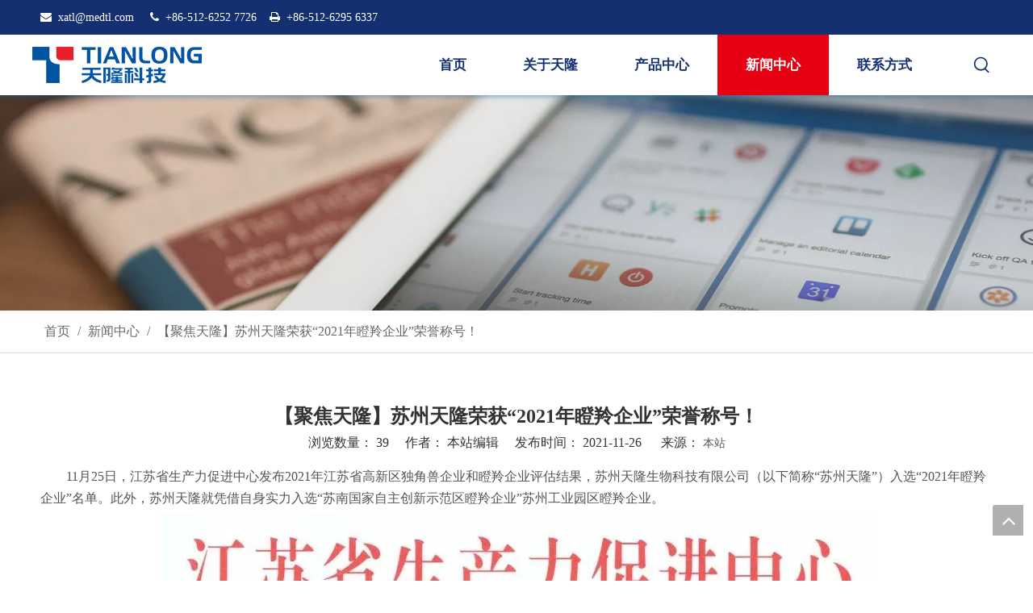

--- FILE ---
content_type: text/html;charset=utf-8
request_url: http://www.medtl.cn/id45250687.html
body_size: 32319
content:
<!DOCTYPE html> <html lang="zh" prefix="og: http://ogp.me/ns#" style="height: auto;"> <head> <link rel="preconnect" href="http://imrorwxhmkmoli5p.ldycdn.com"/> <link rel="preconnect" href="http://rprorwxhmkmoli5p.ldycdn.com"/> <link rel="preconnect" href="http://jrrorwxhmkmoli5m.ldycdn.com"/><script>document.write=function(e){documentWrite(document.currentScript,e)};function documentWrite(documenturrentScript,e){var i=document.createElement("span");i.innerHTML=e;var o=i.querySelectorAll("script");if(o.length)o.forEach(function(t){if(t.src&&t.src!=""){var script=document.createElement("script");script.src=t.src;document.body.appendChild(script)}});document.body.appendChild(i)}
window.onloadHack=function(func){if(!!!func||typeof func!=="function")return;if(document.readyState==="complete")func();else if(window.addEventListener)window.addEventListener("load",func,false);else if(window.attachEvent)window.attachEvent("onload",func,false)};</script> <title>【聚焦天隆】苏州天隆荣获“2021年瞪羚企业”荣誉称号！ - 苏州天隆生物科技有限公司</title> <meta name="keywords" content=""/> <meta name="description" content="【聚焦天隆】苏州天隆荣获“2021年瞪羚企业”荣誉称号！， 苏州天隆生物科技有限公司"/> <link data-type="dns-prefetch" data-domain="jrrorwxhmkmoli5m.ldycdn.com" rel="dns-prefetch" href="//jrrorwxhmkmoli5m.ldycdn.com"> <link data-type="dns-prefetch" data-domain="imrorwxhmkmoli5p.ldycdn.com" rel="dns-prefetch" href="//imrorwxhmkmoli5p.ldycdn.com"> <link data-type="dns-prefetch" data-domain="rprorwxhmkmoli5p.ldycdn.com" rel="dns-prefetch" href="//rprorwxhmkmoli5p.ldycdn.com"> <link rel="canonical" href="/id45250687.html"/> <meta name="applicable-device" content="pc,mobile"/> <meta http-equiv="Cache-Control" content="no-transform"/> <meta http-equiv="X-UA-Compatible" content="IE=edge"/> <meta name="renderer" content="webkit"/> <meta http-equiv="Content-Type" content="text/html; charset=utf-8"/> <meta name="viewport" content="width=device-width, initial-scale=1, user-scalable=no"/> <link href="//imrorwxhmkmoli5p.ldycdn.com/cloud/liBpnKqllnSRijprmkijiq/jujiaotianlong.png" as="image" rel="preload" fetchpriority="high"/> <link rel="icon" href="//imrorwxhmkmoli5p.ldycdn.com/cloud/lnBpnKqllnSRpjprnopkip/favicon.ico"> <link rel="preload" type="text/css" as="style" href="//imrorwxhmkmoli5p.ldycdn.com/concat/ziimKBwezeRciSoqpiipqolkprk/static/assets/widget/mobile_head/style04/style04.css,/static/assets/widget/mobile_head/css/headerStyles.css,/static/assets/widget/style/component/langBar/langBar.css,/static/assets/widget/style/component/follow/widget_setting_iconSize/iconSize24.css,/static/assets/style/bootstrap/cus.bootstrap.grid.system.css,/static/assets/style/fontAwesome/4.7.0/css/font-awesome.css,/static/assets/style/iconfont/iconfont.css,/static/assets/widget/script/plugins/gallery/colorbox/colorbox.css,/static/assets/style/bootstrap/cus.bootstrap.grid.system.split.css,/static/assets/widget/style/component/graphic/graphic.css,/static/assets/widget/script/plugins/picture/animate.css,/static/assets/widget/style/component/pictureNew/widget_setting_description/picture.description.css,/static/assets/widget/style/component/pictureNew/public/public.css" onload="this.onload=null;this.rel='stylesheet'"/> <link rel="stylesheet" type="text/css" href="//imrorwxhmkmoli5p.ldycdn.com/concat/ziimKBwezeRciSoqpiipqolkprk/static/assets/widget/mobile_head/style04/style04.css,/static/assets/widget/mobile_head/css/headerStyles.css,/static/assets/widget/style/component/langBar/langBar.css,/static/assets/widget/style/component/follow/widget_setting_iconSize/iconSize24.css,/static/assets/style/bootstrap/cus.bootstrap.grid.system.css,/static/assets/style/fontAwesome/4.7.0/css/font-awesome.css,/static/assets/style/iconfont/iconfont.css,/static/assets/widget/script/plugins/gallery/colorbox/colorbox.css,/static/assets/style/bootstrap/cus.bootstrap.grid.system.split.css,/static/assets/widget/style/component/graphic/graphic.css,/static/assets/widget/script/plugins/picture/animate.css,/static/assets/widget/style/component/pictureNew/widget_setting_description/picture.description.css,/static/assets/widget/style/component/pictureNew/public/public.css"/> <link rel="preload" type="text/css" as="style" href="//jrrorwxhmkmoli5m.ldycdn.com/concat/vrilKBy3e6RziSoqlppmnpjnpll/static/assets/widget/script/plugins/smartmenu/css/navigation.css,/static/assets/widget/style/component/prodSearchNew/prodSearchNew.css,/static/assets/widget/style/component/prodsearch/prodsearch.css,/static/assets/widget/style/component/position/position.css,/static/assets/widget/style/component/articledetail/articledetail.css,/static/assets/widget/style/component/tiptap_richText/tiptap_richText.css,/static/assets/widget/style/component/relatedArticle/relatedArticle.css,/static/assets/widget/style/component/quicknavigation/quicknavigation.css" onload="this.onload=null;this.rel='stylesheet'"/> <link rel="stylesheet" type="text/css" href="//jrrorwxhmkmoli5m.ldycdn.com/concat/vrilKBy3e6RziSoqlppmnpjnpll/static/assets/widget/script/plugins/smartmenu/css/navigation.css,/static/assets/widget/style/component/prodSearchNew/prodSearchNew.css,/static/assets/widget/style/component/prodsearch/prodsearch.css,/static/assets/widget/style/component/position/position.css,/static/assets/widget/style/component/articledetail/articledetail.css,/static/assets/widget/style/component/tiptap_richText/tiptap_richText.css,/static/assets/widget/style/component/relatedArticle/relatedArticle.css,/static/assets/widget/style/component/quicknavigation/quicknavigation.css"/> <style>@media(min-width:990px){[data-type="rows"][data-level="rows"]{display:flex}}</style> <style id="speed3DefaultStyle">@supports not(aspect-ratio:1/1){.prodlist-wrap li .prodlist-cell{position:relative;padding-top:100%;width:100%}.prodlist-lists-style-13 .prod_img_a_t13,.prodlist-lists-style-12 .prod_img_a_t12,.prodlist-lists-style-nophoto-11 .prod_img_a_t12{position:unset !important;min-height:unset !important}.prodlist-wrap li .prodlist-picbox img{position:absolute;width:100%;left:0;top:0}}.piclist360 .prodlist-pic4-3 li .prodlist-display{max-width:100%}@media(max-width:600px){.prodlist-fix-num li{width:50% !important}}</style> <template id="appdStylePlace"></template> <link href="//rprorwxhmkmoli5p.ldycdn.com/theme/lojlKBlnnqRliSlnnqRlkSomimRljSrmRmjSjrrjrkiijqkqij/style/style.css" type="text/css" rel="preload" as="style" onload="this.onload=null;this.rel='stylesheet'" data-theme="true"/> <link href="//rprorwxhmkmoli5p.ldycdn.com/theme/lojlKBlnnqRliSlnnqRlkSomimRljSrmRmjSjrrjrkiijqkqij/style/style.css" type="text/css" rel="stylesheet"/> <style guid='u_74d391f433724a8b9a78e5b5d43f457f' emptyRender='true' placeholder='true' type='text/css'></style> <link href="//imrorwxhmkmoli5p.ldycdn.com/site-res/rokoKBlnnqRlkSomimRliSlmppniRliSmqomnoRljSjrinkriililrRiiSoqpijplrrirrSRil.css?1761881673408" rel="preload" as="style" onload="this.onload=null;this.rel='stylesheet'" data-extStyle="true" type="text/css" data-extAttr="20251031114041"/> <link href="//imrorwxhmkmoli5p.ldycdn.com/site-res/rokoKBlnnqRlkSomimRliSlmppniRliSmqomnoRljSjrinkriililrRiiSoqpijplrrirrSRil.css?1761881673408" data-extAttr="20251031114041" type="text/css" rel="stylesheet"/> <template data-js-type='style_respond' data-type='inlineStyle'></template><template data-js-type='style_head' data-type='inlineStyle'><style guid='475d14d3-870f-4bf8-8693-9d2921486bff' pm_pageStaticHack='' jumpName='head' pm_styles='head' type='text/css'>.sitewidget-articleDetail-20160420105106 .articledetail-title h1{font-size:24px;line-height:37px;letter-spacing:0;text-align:center;color:#333;font-weight:bold}.sitewidget-articleDetail-20160420105106 .articledetail-title p{text-align:center;color:#333}.sitewidget-articleDetail-20160420105106 .sitewidget-bd .articledetail-user-shareit{text-align:center}.sitewidget-articleDetail-20160420105106 .sitewidget-bd .articledetail-user-shareit .bdsharebuttonbox{text-align:center}</style></template><template data-js-type='style_respond' data-type='inlineStyle'></template><template data-js-type='style_head' data-type='inlineStyle'></template><script data-ignoreMinify="true">
	function loadInlineStyle(){
		var allInlineStyle = document.querySelectorAll("template[data-type='inlineStyle']");
		var length = document.querySelectorAll("template[data-type='inlineStyle']").length;
		for(var i = 0;i < length;i++){
			var style = allInlineStyle[i].innerHTML;
			allInlineStyle[i].outerHTML = style;
		}
	}
loadInlineStyle();
</script> <script type="text/javascript" data-src="//jrrorwxhmkmoli5m.ldycdn.com/static/t-jjBqBKiKqowlip7r/assets/script/jquery-1.11.0.concat.js"></script> <script type="text/x-delay-ids" data-type="delayIds" data-device="pc" data-xtype="0" data-delayIds='[159239834,159239844,159240214,159240784,159239374,159239294,165852074,159240164,159239044,165845774,165851934,159296764,159240574,159240184,159240024,159294424,159294804,159240044,159240584,159294824,159294534,159294884,159240514,159240034,159240194]'></script> <script guid='fd20fa71-7378-4276-bf87-82236d87ab50' pm_pageStaticHack='true' jumpName='head' pm_scripts='head' type='text/javascript'>try{(function(window,undefined){var phoenixSite=window.phoenixSite||(window.phoenixSite={});phoenixSite.lanEdition="ZH_CN";var page=phoenixSite.page||(phoenixSite.page={});page.cdnUrl="//imrorwxhmkmoli5p.ldycdn.com";page.siteUrl="http://www.medtl.cn";page.lanEdition=phoenixSite.lanEdition;page._menu_prefix="";page._menu_trans_flag="";page._captcha_domain_prefix="captcha.c";page._pId="ppfKVotInqPE";phoenixSite._sViewMode="true";phoenixSite._templateSupport="false";phoenixSite._singlePublish="false"})(this)}catch(e){try{console&&
console.log&&console.log(e)}catch(e){}};</script> <script id='u_8a677fd8d8d34e39aa3339d1201c028d' guid='u_8a677fd8d8d34e39aa3339d1201c028d' pm_script='init_top' type='text/javascript'>try{(function(window,undefined){var datalazyloadDefaultOptions=window.datalazyloadDefaultOptions||(window.datalazyloadDefaultOptions={});datalazyloadDefaultOptions["version"]="3.0.0";datalazyloadDefaultOptions["isMobileViewer"]="false";datalazyloadDefaultOptions["hasCLSOptimizeAuth"]="false";datalazyloadDefaultOptions["_version"]="3.0.0";datalazyloadDefaultOptions["isPcOptViewer"]="false"})(this);(function(window,undefined){window.__ph_optSet__='{"loadImgType":"0","isOpenFlagUA":true,"docReqType":"0","docDecrease":"1","docCallback":"1","v30NewMode":"1","idsVer":"1"}'})(this)}catch(e){try{console&&
console.log&&console.log(e)}catch(e){}};</script> <script id='u_f1f1e526de4b4553b1e67ca833c16ebe' guid='u_f1f1e526de4b4553b1e67ca833c16ebe' type='text/javascript'>try{var thisUrl=location.host;var referUrl=document.referrer;if(referUrl.indexOf(thisUrl)==-1)localStorage.setItem("landedPage",document.URL)}catch(e){try{console&&console.log&&console.log(e)}catch(e){}};</script> </head> <body class=" frontend-body-canvas "> <div id='backstage-headArea' headFlag='1' class='hideForMobile'><div class="outerContainer" data-mobileBg="true" id="outerContainer_1580785216394" data-type="outerContainer" data-level="rows"><div class="container" data-type="container" data-level="rows" cnttype="backstage-container-mark"><div class="row" data-type="rows" data-level="rows" data-attr-xs="null" data-attr-sm="null"><div class="col-md-12" id="column_1580805356999" data-type="columns" data-level="columns"><div id="location_1580805357000" data-type="locations" data-level="rows"><div class="backstage-stwidgets-settingwrap " id="component_fCUqkJMtKWVZ" data-scope="0" data-settingId="fCUqkJMtKWVZ" data-relationCommonId="ppfKVotInqPE" data-classAttr="sitewidget-text-20200204163556"> <div class="sitewidget-text sitewidget-text-20200204163556 sitewidget-olul-liststyle"> <div class=" sitewidget-bd "> <span><i class="fa"></i></span>&nbsp;&nbsp;<a href="mailto:xatl@medtl.com" rel="nofollow">xatl@medtl.com</a>&nbsp; &nbsp; &nbsp;<i class="fa">&nbsp;&nbsp;</i>+86-512-6252 7726&nbsp; &nbsp;&nbsp;<span><i class="fa">&nbsp;&nbsp;</i></span>+86-512-6295 6337 </div> </div> <script type="text/x-delay-script" data-id="fCUqkJMtKWVZ" data-jsLazyloadType="1" data-alias="text" data-jsLazyload='true' data-type="component" data-jsDepand='["//rprorwxhmkmoli5p.ldycdn.com/static/t-wrBpBKiKyixomp7r/assets/widget/script/compsettings/comp.text.settings.js"]' data-jsThreshold='5' data-cssDepand='' data-cssThreshold='5'>(function(window,$,undefined){})(window,$);</script><template data-type='js_template' data-settingId='fCUqkJMtKWVZ'><script id='u_884eead85ac44e8ea4e2cf77b57d48f3' guid='u_884eead85ac44e8ea4e2cf77b57d48f3' type='text/javascript'>try{$(function(){$(".sitewidget-text-20200204163556 .sitewidget-bd a").each(function(){if($(this).attr("href"))if($(this).attr("href").indexOf("#")!=-1){console.log("anchor-link",$(this));$(this).attr("anchor-link","true")}})})}catch(e){try{console&&console.log&&console.log(e)}catch(e){}};</script></template> </div> </div></div></div></div></div><div class="outerContainer" data-mobileBg="true" id="outerContainer_1580784539554" data-type="outerContainer" data-level="rows" autohold><div class="container" data-type="container" data-level="rows" cnttype="backstage-container-mark"><div class="row" data-type="rows" data-level="rows" data-attr-xs="null" data-attr-sm="null"><div class="col-md-3" id="column_1580781933484" data-type="columns" data-level="columns"><div id="location_1580781933487" data-type="locations" data-level="rows"><div class="backstage-stwidgets-settingwrap" scope="0" settingId="AvfqPThsJyYt" id="component_AvfqPThsJyYt" relationCommonId="ppfKVotInqPE" classAttr="sitewidget-logo-20200204104859"> <div class="sitewidget-pictureNew sitewidget-logo sitewidget-logo-20200204104859"> <div class="sitewidget-bd"> <div class="picture-resize-wrap " style="position: relative; width: 100%; text-align: left; "> <span class="picture-wrap pic-style-default 666 " data-ee="" id="picture-wrap-AvfqPThsJyYt" style="display: inline-block; position: relative;max-width: 100%;"> <a class="imgBox mobile-imgBox" style="display: inline-block; position: relative;max-width: 100%;" href="/index.html" target="_blank" rel="noopener"> <img class="img-default-bgc" data-src="//imrorwxhmkmoli5p.ldycdn.com/cloud/loBpnKqllnSRpjmrnroiiq/logo.png" src="//imrorwxhmkmoli5p.ldycdn.com/cloud/loBpnKqllnSRpjmrnroiiq/logo.png" alt="logo" title="logo" phoenixLazyload='true'/> </a> </span> </div> </div> </div> </div> <script type="text/x-delay-script" data-id="AvfqPThsJyYt" data-jsLazyloadType="1" data-alias="logo" data-jsLazyload='true' data-type="component" data-jsDepand='["//jrrorwxhmkmoli5m.ldycdn.com/static/t-lkBpBKkKlplwsz7r/assets/widget/script/plugins/jquery.lazyload.js","//imrorwxhmkmoli5p.ldycdn.com/static/t-ilBoBKrKlwrolo7m/assets/widget/script/compsettings/comp.logo.settings.js"]' data-jsThreshold='5' data-cssDepand='' data-cssThreshold='5'>(function(window,$,undefined){try{(function(window,$,undefined){var respSetting={},temp;$(function(){$("#picture-wrap-AvfqPThsJyYt").on("webkitAnimationEnd webkitTransitionEnd mozAnimationEnd MSAnimationEnd oanimationend animationend",function(){var rmClass="animated bounce zoomIn pulse rotateIn swing fadeIn bounceInDown bounceInLeft bounceInRight bounceInUp fadeInDownBig fadeInLeftBig fadeInRightBig fadeInUpBig zoomInDown zoomInLeft zoomInRight zoomInUp";$(this).removeClass(rmClass)});var version=
$.trim("20200313131553");if(!!!version)version=undefined;if(phoenixSite.phoenixCompSettings&&typeof phoenixSite.phoenixCompSettings.logo!=="undefined"&&phoenixSite.phoenixCompSettings.logo.version==version&&typeof phoenixSite.phoenixCompSettings.logo.logoLoadEffect=="function"){phoenixSite.phoenixCompSettings.logo.logoLoadEffect("AvfqPThsJyYt",".sitewidget-logo-20200204104859","","",respSetting);if(!!phoenixSite.phoenixCompSettings.logo.version&&phoenixSite.phoenixCompSettings.logo.version!="1.0.0")loadAnimationCss();
return}var resourceUrl="//rprorwxhmkmoli5p.ldycdn.com/static/assets/widget/script/compsettings/comp.logo.settings.js?_\x3d1761881673408";if(phoenixSite&&phoenixSite.page){var cdnUrl=phoenixSite.page.cdnUrl;if(cdnUrl&&cdnUrl!="")resourceUrl=cdnUrl+"/static/assets/widget/script/compsettings/comp.logo.settings.js?_\x3d1761881673408"}var callback=function(){phoenixSite.phoenixCompSettings.logo.logoLoadEffect("AvfqPThsJyYt",".sitewidget-logo-20200204104859","","",respSetting);if(!!phoenixSite.phoenixCompSettings.logo.version&&
phoenixSite.phoenixCompSettings.logo.version!="1.0.0")loadAnimationCss()};if(phoenixSite.cachedScript)phoenixSite.cachedScript(resourceUrl,callback());else $.getScript(resourceUrl,callback())});function loadAnimationCss(){var link=document.createElement("link");link.rel="stylesheet";link.type="text/css";link.href="//jrrorwxhmkmoli5m.ldycdn.com/static/assets/widget/script/plugins/picture/animate.css?1761881673408";var head=document.getElementsByTagName("head")[0];head.appendChild(link)}try{loadTemplateImg("sitewidget-logo-20200204104859")}catch(e){try{console&&
(console.log&&console.log(e))}catch(e){}}})(window,jQuery)}catch(e){try{console&&console.log&&console.log(e)}catch(e){}}})(window,$);</script> </div></div><div class="col-md-9" id="column_1580784555253" data-type="columns" data-level="columns"><div class="row" data-type="rows" data-level="rows"><div class="col-md-11" id="column_1580803548184" data-type="columns" data-level="columns"><div id="location_1580803548186" data-type="locations" data-level="rows"><div class="backstage-stwidgets-settingwrap" scope="0" settingId="BbfVPoCYzdZE" id="component_BbfVPoCYzdZE" relationCommonId="ppfKVotInqPE" classAttr="sitewidget-navigation_style-20200204104914"> <div class="sitewidget-navigation_style sitewidget-navnew fix sitewidget-navigation_style-20200204104914 navnew-way-slide navnew-slideRight"> <a href="javascript:;" class="navnew-thumb-switch navnew-thumb-way-slide navnew-thumb-slideRight" style="background-color:transparent"> <span class="nav-thumb-ham first" style="background-color:#333333"></span> <span class="nav-thumb-ham second" style="background-color:#333333"></span> <span class="nav-thumb-ham third" style="background-color:#333333"></span> </a> <style>@media(min-width:1220px){.sitewidget-navnew.sitewidget-navigation_style-20200204104914 .smsmart{max-width:unset}}@media(max-width:1219px) and (min-width:990px){.sitewidget-navnew.sitewidget-navigation_style-20200204104914 .smsmart{max-width:unset}}@media(min-width:1200px) and (max-width:1365px){.sitewidget-navnew.sitewidget-navigation_style-20200204104914 .smsmart{max-width:unset}}</style> <style>@media(min-width:990px){.navnew-substyle4 .nav-sub-list .nav-sub-item .nav-sub-item-hd span{font-size:inherit;font-weight:inherit;line-height:inherit;cursor:pointer}.navnew-substyle4 .nav-sub-list .nav-sub-item .nav-sub-item-hd span:hover,.navnew-substyle4 .nav-sub-list .nav-sub-item .nav-sub-item-bd .nav-sub-item-bd-item .nav-sub-item-bd-info:hover{color:inherit}.navnew-substyle4 .nav-sub-list .nav-sub-item .nav-sub-item-bd .nav-sub-item-bd-item .nav-sub-item-bd-info{font-size:inherit;color:inherit;font-weight:inherit;text-align:inherit}}</style> <ul class="navnew smsmart navnew-way-slide navnew-slideRight navnew-wide-substyle3 navnew-substyle3"> <li id="parent_0" class="navnew-item navLv1 " data-visible="1"> <a id="nav_21881164" target="_self" rel="" class="navnew-link" data-currentIndex="" href="/"><i class="icon "></i><span class="text-width">首页</span> </a> <span class="navnew-separator"></span> </li> <li id="parent_1" class="navnew-item navLv1 " data-visible="1"> <a id="nav_21883154" target="_self" rel="" class="navnew-link" data-currentIndex="" href="http://cn-medtl2.ldyjz.com/company-profile.html"><i class="icon "></i><span class="text-width">关于天隆</span> </a> <span class="navnew-separator"></span> <ul class="navnew-sub1 subNav-list-whiteSpace" subNavListSize="4"> <li class="navnew-sub1-item navLv2" data-visible="1"> <a id="nav_21883194" class="navnew-sub1-link" target="_self" rel="" data-currentIndex='' href="/company-profile.html"> <i class="icon undefined"></i>公司简介</a> </li> <li class="navnew-sub1-item navLv2" data-visible="1"> <a id="nav_21883204" class="navnew-sub1-link" target="_self" rel="" data-currentIndex='' href="/company-philosophy.html"> <i class="icon undefined"></i>公司理念</a> </li> <li class="navnew-sub1-item navLv2" data-visible="1"> <a id="nav_21883214" class="navnew-sub1-link" target="_self" rel="" data-currentIndex='' href="/200205141850.html"> <i class="icon undefined"></i>发展大事记</a> </li> <li class="navnew-sub1-item navLv2" data-visible="1"> <a id="nav_21883224" class="navnew-sub1-link" target="_self" rel="" data-currentIndex='' href="/enterprise-honor.html"> <i class="icon undefined"></i>企业荣誉</a> </li> </ul> </li> <li id="parent_2" class="navnew-item navLv1 " data-visible="1"> <a id="nav_21883164" target="_self" rel="" class="navnew-link" data-currentIndex="" href="/products.html"><i class="icon "></i><span class="text-width">产品中心</span> </a> <span class="navnew-separator"></span> <ul class="navnew-sub1 subNav-list-floor fix" data-visible="1"> <li class="navnew-sub1-item navLv2" data-visible="1"> <a id="nav_21883234" target="_self" rel="" class="navnew-sub1-link" data-currentIndex="" href="/pl3751970.html"> <i class="icon undefined"></i>仪器</a> <ul class="navnew-sub2"> <li class=" navnew-sub2-item navLv3" data-visible="1"> <a class="navnew-sub2-link" id="nav_26138364" target="_self" rel="" data-currentIndex='' href="/pl3451970.html"><i class="icon undefined"> </i>核酸提取设备</a> </li> <li class=" navnew-sub2-item navLv3" data-visible="1"> <a class="navnew-sub2-link" id="nav_26138374" target="_self" rel="" data-currentIndex='' href="/pl3351970.html"><i class="icon undefined"> </i>实时荧光定量PCR设备</a> </li> <li class=" navnew-sub2-item navLv3" data-visible="1"> <a class="navnew-sub2-link" id="nav_26138384" target="_self" rel="" data-currentIndex='' href="/pl3019940.html"><i class="icon undefined"> </i>基因扩增PCR设备</a> </li> <li class=" navnew-sub2-item navLv3" data-visible="1"> <a class="navnew-sub2-link" id="nav_36324074" target="_self" rel="" data-currentIndex='' href="/pl44025586.html"><i class="icon undefined"> </i>POCT</a> </li> <li class=" navnew-sub2-item navLv3" data-visible="1"> <a class="navnew-sub2-link" id="nav_26138394" target="_self" rel="" data-currentIndex='' href="/pl3251970.html"><i class="icon undefined"> </i>手持式ATP荧光检测设备</a> </li> <li class=" navnew-sub2-item navLv3" data-visible="1"> <a class="navnew-sub2-link" id="nav_26138404" target="_self" rel="" data-currentIndex='' href="/pl41354887.html"><i class="icon undefined"> </i>其他</a> </li> </ul> </li> <li class="navnew-sub1-item navLv2" data-visible="1"> <a id="nav_21883244" target="_self" rel="" class="navnew-sub1-link" data-currentIndex="" href="/pl3651970.html"> <i class="icon undefined"></i>试剂</a> <ul class="navnew-sub2"> <li class=" navnew-sub2-item navLv3" data-visible="1"> <a class="navnew-sub2-link" id="nav_26138414" target="_self" rel="" data-currentIndex='' href="/pl40153887.html"><i class="icon undefined"> </i>临床试剂系列</a> </li> <li class=" navnew-sub2-item navLv3" data-visible="1"> <a class="navnew-sub2-link" id="nav_26138424" target="_self" rel="" data-currentIndex='' href="/pl46843887.html"><i class="icon undefined"> </i>生命科学试剂系列</a> </li> </ul> </li> </ul> </li> <li id="parent_3" class="navnew-item navLv1 " data-visible="1"> <a id="nav_21883174" target="_self" rel="" class="navnew-link" data-currentIndex="3" href="/news.html"><i class="icon "></i><span class="text-width">新闻中心</span> </a> <span class="navnew-separator"></span> </li> <li id="parent_4" class="navnew-item navLv1 " data-visible="1"> <a id="nav_21883184" target="_self" rel="" class="navnew-link" data-currentIndex="" href="/contactus.html"><i class="icon "></i><span class="text-width">联系方式</span> </a> <span class="navnew-separator"></span> </li> </ul> </div> </div> <script type="text/x-delay-script" data-id="BbfVPoCYzdZE" data-jsLazyloadType="1" data-alias="navigation_style" data-jsLazyload='true' data-type="component" data-jsDepand='["//imrorwxhmkmoli5p.ldycdn.com/static/t-poBpBKoKiymxlx7r/assets/widget/script/plugins/smartmenu/js/jquery.smartmenusUpdate.js","//rprorwxhmkmoli5p.ldycdn.com/static/t-niBoBKnKrqmlmp7q/assets/widget/script/compsettings/comp.navigation_style.settings.js"]' data-jsThreshold='5' data-cssDepand='' data-cssThreshold='5'>(function(window,$,undefined){try{$(function(){if(phoenixSite.phoenixCompSettings&&typeof phoenixSite.phoenixCompSettings.navigation_style!=="undefined"&&typeof phoenixSite.phoenixCompSettings.navigation_style.navigationStyle=="function"){phoenixSite.phoenixCompSettings.navigation_style.navigationStyle(".sitewidget-navigation_style-20200204104914","navnew-substyle3","navnew-wide-substyle3","0","0","100px","0","0");return}$.getScript("//jrrorwxhmkmoli5m.ldycdn.com/static/assets/widget/script/compsettings/comp.navigation_style.settings.js?_\x3d1768498855248",
function(){phoenixSite.phoenixCompSettings.navigation_style.navigationStyle(".sitewidget-navigation_style-20200204104914","navnew-substyle3","navnew-wide-substyle3","0","0","100px","0","0")})})}catch(e){try{console&&console.log&&console.log(e)}catch(e){}}})(window,$);</script> </div></div><div class="col-md-1" id="column_1580803556165" data-type="columns" data-level="columns"><div id="location_1580803556166" data-type="locations" data-level="rows"><div class="backstage-stwidgets-settingwrap " scope="0" settingId="ppALFJhEUmSt" id="component_ppALFJhEUmSt" relationCommonId="ppfKVotInqPE" classAttr="sitewidget-prodSearchNew-20210521112951"> <div class="sitewidget-searchNew sitewidget-prodSearchNew sitewidget-prodSearchNew-20210521112951 prodWrap"> <style type="text/css">.sitewidget-searchNew .search-box-wrap input[type="text"],.sitewidget-searchNew .search-box-wrap button{box-sizing:border-box;border:0;display:block;background:0;padding:0;margin:0}.sitewidget-searchNew .insideLeft-search-box .search-box .search-fix-wrap .flex-wrap{display:flex;width:100%}.sitewidget-searchNew .insideLeft-search-box .search-box .search-fix-wrap input[type="text"]{width:100%}.sitewidget-searchNew .insideLeft-search-box .search-box .search-fix-wrap .flex-wrap .input{flex:1}.sitewidget-searchNew .insideLeft-search-box .search-box .search-fix-wrap{position:relative}.sitewidget-searchNew .insideLeft-search-box .search-box .search-fix-wrap .search-svg{position:absolute;top:0;left:0;display:flex;justify-content:center;align-items:center}.prodDiv.margin20{margin-top:20px}@media(min-width:501px){.sitewidget-prodSearchNew-20210521112951 .slideLeft-search-box-prodDiv{left:auto;right:106px}}.sitewidget-searchNew .slideLeftRight-search-box .search-box .serachbod{border:none !important}.sitewidget-searchNew .slideLeftRight-search-box .search-keywords{display:none}.sitewidget-searchNew .slideLeftRight-search-box.search-box-wrap{position:relative}.sitewidget-searchNew .slideLeftRight-search-box .search-icon-btn{position:absolute;right:0;top:0;z-index:1;background-image:url([data-uri]) \9;background-repeat:no-repeat \9;background-position:center center \9}.sitewidget-searchNew .slideLeftRight-search-box .search-box{position:absolute;top:0;right:0;-webkit-transition:width .4s;-moz-transition:width .4s;-ms-transition:width .4s;-o-transition:width .4s;transition:width .4s}.sitewidget-searchNew .slideLeftRight-search-box .search-box .search-fix-wrap{position:relative;overflow:hidden;-webkit-transition:margin-right .4s;-moz-transition:margin-right .4s;-ms-transition:margin-right .4s;-o-transition:margin-right .4s;transition:margin-right .4s}.sitewidget-searchNew .slideLeftRight-search-box .search-box .search-fix-wrap input[type="text"]{padding-right:0;width:100%;text-indent:8px}.sitewidget-searchNew .slideLeftRight-search-box .search-box .search-fix-wrap button{position:absolute;top:0}.sitewidget-searchNew .slideLeftRight-search-box .search-box .search-fix-wrap button{background-image:url([data-uri]) \9;background-repeat:no-repeat \9;background-position:center center \9}.sitewidget-searchNew .slideLeftRight-search-box .search-close-btn{font-weight:400;display:block;position:absolute;top:0;right:0;width:0;text-align:center;font-family:none;display:none;text-decoration:none;font-style:normal;-webkit-transition:width .4s;-moz-transition:width .4s;-ms-transition:width .4s;-o-transition:width .4s;transition:width .4s}.sitewidget-searchNew .slideLeftRight-search-box .search-box.open .search-fix-wrap{position:relative}@media(max-width:500px){.sitewidget-searchNew .slideLeftRight-search-box .search-box.open{width:100% !important}}.sitewidget-prodSearchNew-20210521112951 .slideLeftRight-search-box.search-box-wrap{height:46px}.sitewidget-prodSearchNew-20210521112951 .slideLeftRight-search-box .search-icon-btn{width:46px;height:46px;background-color:transparent;border-radius:0 50px 50px 0}.sitewidget-prodSearchNew-20210521112951 .slideLeftRight-search-box .search-box{width:46px}.sitewidget-prodSearchNew-20210521112951 .slideLeftRight-search-box .search-box .search-fix-wrap{margin-right:46px}.sitewidget-prodSearchNew-20210521112951 .slideLeftRight-search-box .search-box .search-fix-wrap .inner-container{position:relative;height:unset;overflow:unset}.sitewidget-prodSearchNew-20210521112951 .slideLeftRight-search-box .search-box .search-fix-wrap{display:flex}.sitewidget-prodSearchNew-20210521112951 .slideLeftRight-search-box .search-box .search-fix-wrap input[type="text"]{height:46px;line-height:46px;font-size:14px;color:#666}.sitewidget-prodSearchNew-20210521112951 .slideLeftRight-search-box .search-box.open form{background-color:#f5f5f5;border:0 solid #fff;border-radius:50px}.arabic-exclusive .sitewidget-prodSearchNew-20210521112951 .slideLeftRight-search-box .search-box .search-fix-wrap input[type="text"]{padding-left:10px;padding-right:calc(46px +  46px)}.arabic-exclusive .sitewidget-prodSearchNew-20210521112951 .slideLeftRight-search-box .inner-container{left:unset;right:calc(46px +  46px);padding-left:10px;padding-right:15px}.sitewidget-prodSearchNew-20210521112951 .slideLeftRight-search-box .search-box .search-fix-wrap input[type="text"]::-webkit-input-placeholder{color:}.sitewidget-prodSearchNew-20210521112951 .slideLeftRight-search-box .search-box .search-fix-wrap input[type="text"]::-moz-placeholder{color:}.sitewidget-prodSearchNew-20210521112951 .slideLeftRight-search-box .search-box .search-fix-wrap input[type="text"]::-ms-input-placeholder{color:}.sitewidget-prodSearchNew-20210521112951 .slideLeftRight-search-box .search-box .search-fix-wrap button,.sitewidget-prodSearchNew-20210521112951 .slideLeftRight-search-box .search-icon-btn{width:46px;height:46px}.sitewidget-prodSearchNew-20210521112951 .slideLeftRight-search-box .search-box .search-fix-wrap button .icon-svg,.sitewidget-prodSearchNew-20210521112951 .slideLeftRight-search-box .search-icon-btn .icon-svg{width:24px;height:24px;fill:#153070}.sitewidget-prodSearchNew-20210521112951 .slideLeftRight-search-box .search-close-btn{height:46px;line-height:calc(46px - 2px);border-radius:0 50px 50px 0}.sitewidget-prodSearchNew-20210521112951 .slideLeftRight-search-box .search-close-btn svg{width:24px;height:24px;color:#153070;fill:currentColor}.sitewidget-prodSearchNew-20210521112951 .slideLeftRight-search-box .search-box.open{width:292px}.sitewidget-prodSearchNew-20210521112951 .slideLeftRight-search-box .search-box.open .search-fix-wrap{margin-right:0;border-radius:50px;overflow:hidden}.sitewidget-prodSearchNew-20210521112951 .slideLeftRight-search-box .search-close-btn.show{width:46px;color:#153070;font-size:calc(24px + 6px);display:flex !important;align-items:center;justify-content:center}.sitewidget-prodSearchNew-20210521112951 .slideLeftRight-search-box .search-close-btn.show:hover{color:#153070}@media(min-width:900px){.sitewidget-prodSearchNew-20210521112951 .positionLeft .search-keywords{line-height:46px}.sitewidget-prodSearchNew-20210521112951 .positionRight .search-keywords{line-height:46px}}.sitewidget-prodSearchNew-20210521112951 .positionDrop .search-keywords{border:1px solid #999;border-top:0}.sitewidget-prodSearchNew-20210521112951 .positionDrop q{margin-left:10px}</style> <div class="sitewidget-bd"> <div class="search-box-wrap slideLeftRight-search-box"> <button class="search-icon-btn" aria-label="热门关键词："> <svg xmlns="http://www.w3.org/2000/svg" xmlns:xlink="http://www.w3.org/1999/xlink" t="1660616305377" class="icon icon-svg shape-search" viewBox="0 0 1024 1024" version="1.1" p-id="26257" width="20" height="20"><defs><style type="text/css">@font-face{font-family:feedback-iconfont;src:url("//at.alicdn.com/t/font_1031158_u69w8yhxdu.woff2?t=1630033759944") format("woff2"),url("//at.alicdn.com/t/font_1031158_u69w8yhxdu.woff?t=1630033759944") format("woff"),url("//at.alicdn.com/t/font_1031158_u69w8yhxdu.ttf?t=1630033759944") format("truetype")}</style></defs><path d="M147.9168 475.5968a291.2768 291.2768 0 1 1 582.5024 0 291.2768 291.2768 0 0 1-582.5024 0z m718.848 412.416l-162.9696-162.8672a362.3424 362.3424 0 0 0 99.4816-249.5488A364.0832 364.0832 0 1 0 439.1936 839.68a361.8304 361.8304 0 0 0 209.5104-66.6624l166.5024 166.5024a36.4544 36.4544 0 0 0 51.5072-51.5072" p-id="26258"/></svg> </button> <div class="search-box "> <form action="/phoenix/admin/prod/search" onsubmit="return checkSubmit(this)" method="get" novalidate> <div class="search-fix-wrap 2"> <div class="inner-container unshow-flag" style="display: none;"> <span class="inner-text unshow-flag"></span> <span class="">&nbsp;:</span> </div> <input class="serachbod" type="text" name="searchValue" value="" placeholder="" autocomplete="off" aria-label="searchProd"/> <input type="hidden" name="menuPrefix" value=""/> <input type="hidden" name="searchProdStyle" value=""/> <input type="hidden" name="searchComponentSettingId" value="ppALFJhEUmSt"/> <button class="search-btn" type="submit" aria-label="热门关键词："> <svg xmlns="http://www.w3.org/2000/svg" xmlns:xlink="http://www.w3.org/1999/xlink" t="1660616305377" class="icon icon-svg shape-search" viewBox="0 0 1024 1024" version="1.1" p-id="26257" width="20" height="20"><defs><style type="text/css">@font-face{font-family:feedback-iconfont;src:url("//at.alicdn.com/t/font_1031158_u69w8yhxdu.woff2?t=1630033759944") format("woff2"),url("//at.alicdn.com/t/font_1031158_u69w8yhxdu.woff?t=1630033759944") format("woff"),url("//at.alicdn.com/t/font_1031158_u69w8yhxdu.ttf?t=1630033759944") format("truetype")}</style></defs><path d="M147.9168 475.5968a291.2768 291.2768 0 1 1 582.5024 0 291.2768 291.2768 0 0 1-582.5024 0z m718.848 412.416l-162.9696-162.8672a362.3424 362.3424 0 0 0 99.4816-249.5488A364.0832 364.0832 0 1 0 439.1936 839.68a361.8304 361.8304 0 0 0 209.5104-66.6624l166.5024 166.5024a36.4544 36.4544 0 0 0 51.5072-51.5072" p-id="26258"/></svg> </button> </div> </form> </div> <a class="search-close-btn" href="javascript:;"> <svg xmlns="http://www.w3.org/2000/svg" width="20" height="20" viewBox="0 0 20 20"> <path d="M11.1667 9.99992L16.4167 4.74992C16.75 4.41658 16.75 3.91658 16.4167 3.58326C16.0833 3.24992 15.5833 3.24992 15.25 3.58326L10 8.83326L4.75001 3.58326C4.41667 3.24992 3.91667 3.24992 3.58335 3.58326C3.25001 3.91658 3.25001 4.41658 3.58335 4.74992L8.83335 9.99992L3.58335 15.2499C3.25001 15.5833 3.25001 16.0833 3.58335 16.4166C3.75001 16.5833 3.95835 16.6666 4.16667 16.6666C4.37499 16.6666 4.58335 16.5833 4.75001 16.4166L10 11.1666L15.25 16.4166C15.4167 16.5833 15.625 16.6666 15.8333 16.6666C16.0417 16.6666 16.25 16.5833 16.4167 16.4166C16.75 16.0833 16.75 15.5833 16.4167 15.2499L11.1667 9.99992Z"/> </svg> </a> </div> <script id="prodSearch" type="application/ld+json">
            {
                "@context": "http://schema.org",
                "@type": "WebSite",
                "name" : "苏州天隆生物科技有限公司",
                "url": "http://www.medtl.cn",
                "potentialAction": {
                    "@type": "SearchAction",
                    "target": "http://www.medtl.cn/phoenix/admin/prod/search?searchValue={search_term_string!''}",
                    "query-input": "required name=search_term_string"
                }
            }
        </script> <div class="prodDiv slideLeft-search-box-prodDiv "> <input type="hidden" id="prodCheckList" name="prodCheckList" value="name&amp;&amp;keyword&amp;&amp;model&amp;&amp;summary&amp;&amp;desc&amp;&amp;all"> <input type="hidden" id="prodCheckIdList" name="prodCheckIdList" value="name&amp;&amp;keyword&amp;&amp;model&amp;&amp;summary&amp;&amp;desc&amp;&amp;all"> <i class="triangle"></i> <ul class="prodUl unshow-flag" id="prodULs"> <li search="rangeAll" class="prodUlLi fontColorS0 fontColorS1hover unshow-flag" id="rangeAll" style="display: none">全部</li> <li search="name" class="prodUlLi fontColorS0 fontColorS1hover unshow-flag" id="name" style="display: none">产品名称</li> <li search="keyword" class="prodUlLi fontColorS0 fontColorS1hover unshow-flag" id="keyword" style="display: none">关键词</li> <li search="model" class="prodUlLi fontColorS0 fontColorS1hover unshow-flag" id="model" style="display: none">产品型号</li> <li search="summary" class="prodUlLi fontColorS0 fontColorS1hover unshow-flag" id="summary" style="display: none">产品摘要</li> <li search="desc" class="prodUlLi fontColorS0 fontColorS1hover unshow-flag" id="desc" style="display: none">产品描述</li> <li search="" class="prodUlLi fontColorS0 fontColorS1hover unshow-flag" id="all" style="display: none">全文搜索</li> <input type="hidden" value="0" id="funcProdPrivatePropertiesLi"/> </ul> </div> <div class="prodDivrecomend 2"> <ul class="prodUl"> </ul> </div> <svg xmlns="http://www.w3.org/2000/svg" width="0" height="0" class="hide"> <symbol id="icon-search" viewBox="0 0 1024 1024"> <path class="path1" d="M426.667 42.667q78 0 149.167 30.5t122.5 81.833 81.833 122.5 30.5 149.167q0 67-21.833 128.333t-62.167 111.333l242.333 242q12.333 12.333 12.333 30.333 0 18.333-12.167 30.5t-30.5 12.167q-18 0-30.333-12.333l-242-242.333q-50 40.333-111.333 62.167t-128.333 21.833q-78 0-149.167-30.5t-122.5-81.833-81.833-122.5-30.5-149.167 30.5-149.167 81.833-122.5 122.5-81.833 149.167-30.5zM426.667 128q-60.667 0-116 23.667t-95.333 63.667-63.667 95.333-23.667 116 23.667 116 63.667 95.333 95.333 63.667 116 23.667 116-23.667 95.333-63.667 63.667-95.333 23.667-116-23.667-116-63.667-95.333-95.333-63.667-116-23.667z"></path> </symbol> </svg> </div> </div> <template data-type='js_template' data-settingId='ppALFJhEUmSt'><script id='u_b33e54a91eb142409b81922f668647c4' guid='u_b33e54a91eb142409b81922f668647c4' type='text/javascript'>try{function isAliyunSignedUrl(u){return/^https?:\/\/.+\?.*(OSSAccessKeyId|Signature|x-oss-security-token)=/i.test(u)}function escapeHTML(html){return html.replace(/&/g,"\x26amp;").replace(/</g,"\x26lt;").replace(/>/g,"\x26gt;").replace(/"/g,"\x26quot;")}function checkSubmit(form){var $input=$(form).find('input[name\x3d"searchValue"]');var v=$input.val();if(!v){alert("\u8bf7\u8f93\u5165\u5173\u952e\u8bcd");return false}if(isAliyunSignedUrl(v)){var imgUrlJson={bucket:$input.attr("data-bucket"),key:$input.attr("data-key")};
$input.val(JSON.stringify(imgUrlJson));return true}$input.val(escapeHTML(v));return true}}catch(e){try{console&&console.log&&console.log(e)}catch(e){}};</script></template> </div> <script type="text/x-delay-script" data-id="ppALFJhEUmSt" data-jsLazyloadType="1" data-alias="prodSearchNew" data-jsLazyload='true' data-type="component" data-jsDepand='' data-jsThreshold='5' data-cssDepand='' data-cssThreshold='5'>(function(window,$,undefined){try{function setInputPadding(){console.log("diyici");var indent=$(".sitewidget-prodSearchNew-20210521112951 .search-fix-wrap .inner-container").innerWidth();if("slideLeftRight-search-box"=="slideLeft-search-box")if($(".sitewidget-prodSearchNew-20210521112951 .search-fix-wrap input[name\x3dsearchValue]").hasClass("isselect"))indent=indent-15;else if(!$("#component_ppALFJhEUmSt .prodWrap .search-fix-wrap input[name\x3dsearchProdStyle]").hasClass("oneSelect"))indent=indent-
45;else indent=indent-15;if("slideLeftRight-search-box"=="showUnder-search-box")if($(".sitewidget-prodSearchNew-20210521112951 .search-fix-wrap input[name\x3dsearchValue]").hasClass("isselect"))indent=indent-5;else if(!$("#component_ppALFJhEUmSt .prodWrap .search-fix-wrap input[name\x3dsearchProdStyle]").hasClass("oneSelect"))indent=indent-45;else indent=indent-5;if("slideLeftRight-search-box"=="slideLeftRight-search-box")if($(".sitewidget-prodSearchNew-20210521112951 .search-fix-wrap input[name\x3dsearchValue]").hasClass("isselect"))indent=
indent-9;else if(!$("#component_ppALFJhEUmSt .prodWrap .search-fix-wrap input[name\x3dsearchProdStyle]").hasClass("oneSelect"))indent=indent-45;else indent=indent-9;if("slideLeftRight-search-box"=="insideLeft-search-box"){$(".sitewidget-prodSearchNew-20210521112951 .search-fix-wrap .search-svg").css("left",0+"px");indent=indent;var inderwidth=$(".sitewidget-prodSearchNew-20210521112951 .search-svg").width();$(".sitewidget-prodSearchNew-20210521112951 .inner-container").css("left",inderwidth+"px")}$(".sitewidget-prodSearchNew-20210521112951 .search-fix-wrap input[name\x3dsearchValue]").css("padding-left",
+"px");if($(".arabic-exclusive").length!==0&&"slideLeftRight-search-box"=="slideLeftRight-search-box")$(".sitewidget-prodSearchNew-20210521112951 .search-fix-wrap input[name\x3dsearchValue]").css({"padding-left":"10px","padding-right":indent+2*46+"px"})}function getUrlParam(name){var reg=new RegExp("(^|\x26)"+name+"\x3d([^\x26]*)(\x26|$)","i");var r=window.location.search.substr(1).match(reg);if(r!=null)return decodeURIComponent(r[2].replace(/\+/g,"%20"));else return null}$(function(){try{function escapeHTML(html){return html.replace(/&/g,
"\x26amp;").replace(/</g,"\x26lt;").replace(/>/g,"\x26gt;").replace(/"/g,"\x26quot;")}var searchValueAfter=getUrlParam("searchValue");var searchProdStyleVal=getUrlParam("searchProdStyle");if(!searchProdStyleVal)searchProdStyleVal="";if(!searchValueAfter){var reg=new RegExp("^/search/([^/]+).html");var r=window.location.pathname.match(reg);if(!!r)searchValueAfter=r[1]}var isChange=false;if(searchValueAfter!=null&&searchProdStyleVal!="picture")$(".sitewidget-prodSearchNew-20210521112951 .search-fix-wrap input[name\x3dsearchValue]").val(escapeHTML(decodeURIComponent(searchValueAfter)));
$(".sitewidget-prodSearchNew-20210521112951 .search-fix-wrap input[name\x3dsearchValue]").on("focus",function(){if(searchValueAfter!=null&&!isChange)$(".sitewidget-prodSearchNew-20210521112951 .search-fix-wrap input[name\x3dsearchValue]").val("")});$(".sitewidget-prodSearchNew-20210521112951 .search-fix-wrap input[name\x3dsearchValue]").on("blur",function(){if(!isChange)if(searchValueAfter!=null&&searchProdStyleVal!="picture")$(".sitewidget-prodSearchNew-20210521112951 .search-fix-wrap input[name\x3dsearchValue]").val(decodeURIComponent(searchValueAfter))});
$(".sitewidget-prodSearchNew-20210521112951 .search-fix-wrap input[name\x3dsearchValue]").on("input",function(){isChange=true});$(".sitewidget-prodSearchNew-20210521112951 .search-fix-wrap input[name\x3dsearchValue]").on("change",function(){isChange=true});$(".sitewidget-prodSearchNew-20210521112951 .search-fix-wrap input[name\x3dsearchValue]").css("text-indent","0!important");if("slideLeftRight-search-box"=="insideLeft-search-box"){$(".sitewidget-prodSearchNew-20210521112951 .search-fix-wrap input[name\x3dsearchValue]").css("text-indent",
0);var inderwidth=$(".sitewidget-prodSearchNew-20210521112951 .search-svg").width();console.log("inderwidth",inderwidth);$(".sitewidget-prodSearchNew-20210521112951 .search-fix-wrap input[name\x3dsearchValue]").css("padding-left",0+"px");$(".sitewidget-prodSearchNew-20210521112951 .search-fix-wrap input[name\x3dsearchValue]").css("margin-left",inderwidth+"px");$(".sitewidget-prodSearchNew-20210521112951 .search-svg").css("left","0px");$(".sitewidget-prodSearchNew-20210521112951 .insideLeft-search-box .search-box .search-fix-wrap .flex-wrap .search-btn-pic").unbind("click").bind("click",
function(){var _this=$(this);var fileInput=$('\x3cinput type\x3d"file" accept\x3d"image/*" style\x3d"display:none;"\x3e');fileInput.on("change",function(e){var inderwidth=$(".sitewidget-prodSearchNew-20210521112951 .search-svg").width();$(".sitewidget-prodSearchNew-20210521112951 .search-fix-wrap input[name\x3dsearchValue]").css("padding-left",0+"px");$(".sitewidget-prodSearchNew-20210521112951 .search-fix-wrap input[name\x3dsearchValue]").css("margin-left",inderwidth+"px");$(".sitewidget-prodSearchNew-20210521112951 .search-svg").css("left",
"0px");$(".sitewidget-prodSearchNew-20210521112951 .inner-container").hide();var file=e.target.files[0];if(file&&file.type.startsWith("image/")){if(file.size>10*1024*1024){alert("\u56fe\u7247\u5927\u5c0f\u4e0d\u5f97\u8d85\u8fc710MB");return}console.log("insideLeft-search-box:file",file);uploadImageWithJQuery(file)}else alert("\u8bf7\u9009\u62e9\u6709\u6548\u7684\u56fe\u7247\u6587\u4ef6");fileInput.remove()});fileInput.click()})}function uploadImageWithJQuery(file){const formData=new FormData;formData.append("filedata",
file);$.ajax({url:"/phoenix/admin/picture/upload",type:"POST",data:formData,processData:false,contentType:false,success:function(response){const data=JSON.parse(response);if(data.success){console.log("\u4e0a\u4f20\u6210\u529f:",data);$(".sitewidget-prodSearchNew-20210521112951 .insideLeft-search-box .search-box .search-fix-wrap .flex-wrap .search-btn-pic").css("pointer-events","none");$(".sitewidget-prodSearchNew-20210521112951 form").append('\x3cinput type\x3d"hidden" name\x3d"pid" placeholder\x3d"'+
data.pid+'"\x3e','\x3cinput type\x3d"hidden" name\x3d"pname" placeholder\x3d"'+data.pname+'"\x3e');$(".sitewidget-prodSearchNew-20210521112951 input[name\x3dsearchValue]").css("color","transparent");$(".sitewidget-prodSearchNew-20210521112951 input[name\x3dsearchValue]").val(data.purl);if(data.photoJson){$(".sitewidget-prodSearchNew-20210521112951 input[name\x3dsearchValue]").attr("data-bucket",data.photoJson.bucket);$(".sitewidget-prodSearchNew-20210521112951 input[name\x3dsearchValue]").attr("data-key",
data.photoJson.key)}$(".sitewidget-prodSearchNew-20210521112951 input[name\x3dsearchProdStyle]").val("picture");$(".sitewidget-prodSearchNew-20210521112951 form").submit()}else alert(data.message)},error:function(xhr,status,error){console.error("\u8bf7\u6c42\u5931\u8d25:",error)}})}var prodNows=$(".sitewidget-prodSearchNew-20210521112951 .prodDiv input[name\x3dprodCheckList]").val();var prodNow=prodNows.split("\x26\x26");var prodIdss=$(".sitewidget-prodSearchNew-20210521112951 .prodDiv input[name\x3dprodCheckIdList]").val();
var prodIds=prodIdss.split("\x26\x26");if($("#funcProdPrivatePropertiesLi").val()=="1")var prodPool=["all","desc","summary","model","keyword","name","prodPropSet","none"];else var prodPool=["all","desc","summary","model","keyword","name","none"];var prod=[];var prodId=[];for(var i=0;i<prodNow.length;i++){if(prodPool.indexOf(prodNow[i])==-1)prod.push(prodNow[i]);if(prodPool.indexOf(prodNow[i])==-1)prodId.push(prodIds[i])}var prodHtml="";for(var i=0;i<prod.length;i++)prodHtml+="\x3cli search\x3d'"+
prodId[i]+"' class\x3d'prodUlLi fontColorS0 fontColorS1hover' id\x3d'"+prodId[i]+"'\x3e"+prod[i]+"\x3c/li\x3e";$(".sitewidget-prodSearchNew-20210521112951 .prodDiv .prodUl").append(prodHtml)}catch(error){console.log(error)}});$(function(){var url=window.location.href;try{function escapeHTML(html){return html.replace(/&/g,"\x26amp;").replace(/</g,"\x26lt;").replace(/>/g,"\x26gt;").replace(/"/g,"\x26quot;").replace(/'/g,"\x26#039;")}var urlAll=window.location.search.substring(1);var urls=urlAll.split("\x26");
if(urls&&urls.length==2){var searchValues=urls[0].split("\x3d");var searchValueKey=searchValues[0];var searchValue=searchValues[1];var searchProds=urls[1].split("\x3d");var searchProdStyleKey=searchProds[0];var searchProdStyle=searchProds[1];searchValue=searchValue.replace(/\+/g," ");searchValue=decodeURIComponent(searchValue);searchProdStyle=searchProdStyle.replace(/\+/g," ");searchProdStyle=decodeURIComponent(searchProdStyle);if(searchValueKey=="searchValue"&&searchProdStyleKey=="searchProdStyle"&&
searchProdStyle!="picture"){$(".sitewidget-prodSearchNew-20210521112951 .search-fix-wrap input[name\x3dsearchValue]").val(escapeHTML(searchValue));$(".sitewidget-prodSearchNew-20210521112951 .search-fix-wrap input[name\x3dsearchProdStyle]").val(searchProdStyle)}}}catch(e){}var target="http://"+window.location.host+"/phoenix/admin/prod/search?searchValue\x3d{search_term_string}";var prodCheckStr="name\x26\x26keyword\x26\x26model\x26\x26summary\x26\x26desc\x26\x26all".split("\x26\x26");if(prodCheckStr&&
prodCheckStr.length&&prodCheckStr.length>=2){$(".sitewidget-prodSearchNew-20210521112951 .prodDiv .prodUl #rangeAll").show();var rangeAll=$(".sitewidget-prodSearchNew-20210521112951 .prodDiv .prodUl #rangeAll");$(".sitewidget-prodSearchNew-20210521112951 .inner-container").hide();$("#component_ppALFJhEUmSt .prodWrap .search-fix-wrap input[name\x3dsearchProdStyle]").val(rangeAll.attr("search"))}if(prodCheckStr&&prodCheckStr.length==1){var text="";$(".sitewidget-prodSearchNew-20210521112951 .prodDiv li").each(function(index,
ele){if($(ele).attr("id")==prodCheckStr[0])text=$(ele).text()});$(".sitewidget-prodSearchNew-20210521112951 .prodDiv").parent().find(".inner-container .inner-text").text(text);$(".sitewidget-prodSearchNew-20210521112951 .prodDiv").parent().find(".inner-container .fa-angle-down").remove();$(".sitewidget-prodSearchNew-20210521112951 .prodDiv").remove();$("#component_ppALFJhEUmSt .prodWrap .search-fix-wrap input[name\x3dsearchProdStyle]").val(prodCheckStr[0]);if("slideLeftRight-search-box"!="slideLeftRight-search-box")$(".sitewidget-prodSearchNew-20210521112951 .inner-container").css("display",
"flex");$("#component_ppALFJhEUmSt .prodWrap .search-fix-wrap input[name\x3dsearchProdStyle]").addClass("oneSelect");setInputPadding()}for(var i=0;i<prodCheckStr.length;i++)$(".sitewidget-prodSearchNew-20210521112951 .prodDiv .prodUl #"+$.trim(prodCheckStr[i])+" ").show();$('.sitewidget-prodSearchNew-20210521112951 button.search-btn[type\x3d"submit"]').bind("click",function(){if(window.fbq&&!window.fbAccessToken)window.fbq("track","Search");if(window.ttq)window.ttq.track("Search")});$(".sitewidget-prodSearchNew-20210521112951 .sitewidget-bd").focusin(function(){$(this).addClass("focus");
var $templateDiv=$(".sitewidget-prodSearchNew-20210521112951"),$prodDiv=$(".sitewidget-prodSearchNew-20210521112951 .prodDiv"),$body=$("body");var prodDivHeight=$prodDiv.height(),bodyHeight=$body.height(),templateDivHeight=$templateDiv.height(),templateDivTop=$templateDiv.offset().top,allheight=prodDivHeight+40+templateDivHeight+templateDivTop;if(bodyHeight<allheight&&bodyHeight>prodDivHeight+40+templateDivHeight){$templateDiv.find(".prodDiv").css({top:"unset",bottom:20+templateDivHeight+"px"});$prodDiv.find("i").css({top:"unset",
bottom:"-10px",transform:"rotate(180deg)"})}else{$templateDiv.find(".prodDiv").attr("style","display:none");$prodDiv.find("i").attr("style","")}if($templateDiv.find(".prodDivpositionLeft").length>0){$form=$(".sitewidget-prodSearchNew-20210521112951 .search-box form");var prodDivWidth=$prodDiv.width(),formWidth=$form.width();$templateDiv.find(".prodDiv").css({right:formWidth-prodDivWidth-32+"px"})}});$(".sitewidget-prodSearchNew-20210521112951 .sitewidget-bd").focusout(function(){$(this).removeClass("focus")});
$(".sitewidget-prodSearchNew-20210521112951 .search-icon-btn").click(function(){$(this).hide();$(this).siblings(".search-close-btn").addClass("show");$(this).siblings(".search-box").addClass("open");if($(".sitewidget-prodSearchNew-20210521112951 .search-fix-wrap input[name\x3dsearchValue]").hasClass("isselect")||$("#component_ppALFJhEUmSt .prodWrap .search-fix-wrap input[name\x3dsearchProdStyle]").hasClass("oneSelect"))$(".sitewidget-prodSearchNew-20210521112951 .inner-container").show();var t=setTimeout(function(){$(".sitewidget-prodSearchNew-20210521112951 .search-keywords").show()},
400);setInputPadding()});$(".sitewidget-prodSearchNew-20210521112951 .search-close-btn").click(function(){var _this=$(this);_this.siblings(".search-box").removeClass("open");$(".sitewidget-prodSearchNew-20210521112951 .inner-container").hide();_this.removeClass("show");$(".sitewidget-prodSearchNew-20210521112951 .search-keywords").hide();var t=setTimeout(function(){_this.siblings(".search-icon-btn").show()},400)});var height=$(".sitewidget-prodSearchNew-20210521112951 .showUnder-search-box").height()+
48+"px";$(".sitewidget-prodSearchNew-20210521112951 .slideLeft-search-box-prodDiv").css("top",height);$(".sitewidget-prodSearchNew-20210521112951 .search-icon-btn").click(function(){$(this).next(".search-box").find("input[name\x3dsearchValue]").removeClass("serachbod");$(this).siblings(".search-box").find("input[name\x3dsearchValue]").addClass("pad");$(this).siblings(".search-close-btn").show();var width=$(".sitewidget-prodSearchNew-20210521112951 .search-close-btn").width()+"px";$(this).siblings(".search-box").find(".search-btn").css("right",
width);$(this).siblings(".search-box").find(".search-btn").css("left","auto");setInputPadding()});$(".sitewidget-prodSearchNew-20210521112951 .search-close-btn").click(function(){var _this=$(this);$(this).parent(".search-box").hide();_this.siblings(".search-box").find("input[name\x3dsearchValue]").removeClass("pad");_this.siblings(".search-box").find("input[name\x3dsearchValue]").addClass("serachbod");_this.hide();_this.siblings(".search-box").find(".search-btn").show();_this.siblings(".search-box").find(".search-btn").css("left",
0);_this.siblings(".search-box").find(".search-btn").css("right","auto")});var height=$(".sitewidget-prodSearchNew-20210521112951 .showUnder-search-box").height()+48+"px";$(".sitewidget-prodSearchNew-20210521112951 .slideLeft-search-box-prodDiv").css("top",height)})}catch(e){try{console&&console.log&&console.log(e)}catch(e){}}try{$(function(){$(".sitewidget-prodSearchNew-20210521112951 .inner-container").click(function(){var $templateDiv=$(".sitewidget-prodSearchNew-20210521112951"),$prodDiv=$(".sitewidget-prodSearchNew-20210521112951 .prodDiv"),
$body=$("body");var prodDivHeight=$prodDiv.height(),bodyHeight=$body.height(),templateDivHeight=$templateDiv.height(),templateDivTop=$templateDiv.offset().top,allheight=prodDivHeight+40+templateDivHeight+templateDivTop;if(bodyHeight<allheight&&bodyHeight>prodDivHeight+40+templateDivHeight){$templateDiv.find(".prodDiv").css({top:"unset",bottom:20+templateDivHeight+"px"});$prodDiv.find("i").css({top:"unset",bottom:"-10px",transform:"rotate(180deg)"})}else{$templateDiv.find(".prodDiv").attr("style",
"display:none");$prodDiv.find("i").attr("style","")}if($templateDiv.find(".prodDivpositionLeft").length>0){$form=$(".sitewidget-prodSearchNew-20210521112951 .search-box form");var prodDivWidth=$prodDiv.width(),formWidth=$form.width();$templateDiv.find(".prodDiv").css({right:formWidth-prodDivWidth-32+"px"})}$(this).parents(".search-box-wrap").siblings(".prodDiv").show()});$(".sitewidget-prodSearchNew-20210521112951 .prodDiv .prodUl li").mousedown(function(){$(".sitewidget-prodSearchNew-20210521112951 .inner-container").show();
$(".sitewidget-prodSearchNew-20210521112951 .search-fix-wrap input[name\x3dsearchValue]").attr("prodDivShow","1");$(".sitewidget-prodSearchNew-20210521112951 .prodDiv").parent().find(".inner-container .inner-text").text($(this).text());$(".sitewidget-prodSearchNew-20210521112951 .prodDiv").hide(100);var searchStyle=$(this).attr("search");$(".sitewidget-prodSearchNew-20210521112951 .prodDiv").parent().find("input[name\x3dsearchProdStyle]").val(searchStyle);$(".sitewidget-prodSearchNew-20210521112951 .search-fix-wrap input[name\x3dsearchValue]").addClass("isselect");
setInputPadding()});$(".sitewidget-prodSearchNew-20210521112951 .search-fix-wrap input[name\x3dsearchValue]").focus(function(){if($(this).val()===""){var prodSearch=$(".sitewidget-prodSearchNew-20210521112951 .prodDiv input[name\x3dprodCheckList]").val();if(prodSearch=="none")$(this).parents(".search-box-wrap").siblings(".prodDiv").hide(100);else;$(this).parents(".search-box-wrap").siblings(".prodDivrecomend").hide(100)}else $(this).parents(".search-box-wrap").siblings(".prodDiv").hide(100);var prodCheckStr=
"name\x26\x26keyword\x26\x26model\x26\x26summary\x26\x26desc\x26\x26all".split("\x26\x26");if(prodCheckStr&&prodCheckStr.length&&prodCheckStr.length>=2)if($(this).attr("prodDivShow")!="1")$(".sitewidget-prodSearchNew-20210521112951 .prodDiv").show();if("slideLeftRight-search-box"=="showUnder-search-box")$(".sitewidget-prodSearchNew-20210521112951 .prodDiv").addClass("margin20")});var oldTime=0;var newTime=0;$("#component_ppALFJhEUmSt .prodWrap .search-fix-wrap input[name\x3dsearchValue]").bind("input propertychange",
function(){_this=$(this);if(_this.val()==="")_this.parents(".search-box-wrap").siblings(".prodDivrecomend").hide();else{_this.parents(".search-box-wrap").siblings(".prodDiv").hide(100);oldTime=newTime;newTime=(new Date).getTime();var theTime=newTime;setTimeout(function(){if(_this.val()!=="")if(newTime-oldTime>300||theTime==newTime){var sty=$("#component_ppALFJhEUmSt .prodWrap .search-fix-wrap input[name\x3dsearchProdStyle]").val();var menuPrefix=$("#component_ppALFJhEUmSt .prodWrap .search-fix-wrap input[name\x3dmenuPrefix]").val();
$.ajax({url:menuPrefix+"/phoenix/admin/prod/search/recommend",type:"get",dataType:"json",data:{searchValue:_this.val(),searchProdStyle:sty,searchComponentSettingId:"ppALFJhEUmSt"},success:function(xhr){$(".prodDivrecomend .prodUl").html(" ");_this.parents(".search-box-wrap").siblings(".prodDivrecomend").show();var centerBody=$(window).width()/2;var inpLeft=_this.offset().left;if(inpLeft>centerBody)_this.parents(".search-box-wrap").siblings(".prodDivrecomend").css({"right":"0","left":"initial","overflow-y":"auto"});
var prodHtml="";function escapeHtml(value){if(typeof value!=="string")return value;return value.replace(/[&<>`"'\/]/g,function(result){return{"\x26":"\x26amp;","\x3c":"\x26lt;","\x3e":"\x26gt;","`":"\x26#x60;",'"':"\x26quot;","'":"\x26#x27;","/":"\x26#x2f;"}[result]})}if(xhr.msg!=null&&xhr.msg!="")prodHtml=escapeHtml(xhr.msg);else for(var i=0;i<xhr.length;i++)prodHtml+="\x3cli\x3e\x3ca href\x3d'"+xhr[i].prodUrl+"?searchValue\x3d"+encodeURIComponent(xhr[i].prodName.replace(/\+/g,"%20"))+"'\x3e\x3cimg src\x3d'"+
xhr[i].photoUrl240+"'/\x3e\x3cspan\x3e"+xhr[i].prodName+"\x3c/span\x3e\x3c/a\x3e\x3c/li\x3e";$(".prodDivrecomend .prodUl").html(prodHtml);$(document).click(function(e){if(!_this.parents(".search-box-wrap").siblings(".prodDivrecomend")[0].contains(e.target))_this.parents(".search-box-wrap").siblings(".prodDivrecomend").hide()})}})}else;},300)}});$("#component_ppALFJhEUmSt .prodWrap .search-fix-wrap input[name\x3dsearchValue]").blur(function(){$(this).parents(".search-box-wrap").siblings(".prodDiv").hide(100)});
$(".sitewidget-prodSearchNew-20210521112951 .search-fix-wrap input[name\x3dsearchValue]").keydown(function(event){var value=$(".sitewidget-prodSearchNew-20210521112951  .search-fix-wrap input[name\x3dsearchValue]").val();var search=$(".sitewidget-prodSearchNew-20210521112951  .search-fix-wrap input[name\x3dsearchProdStyle]").val();var flag=$(".sitewidget-prodSearchNew-20210521112951 .prodDiv .prodUl li[search\x3d"+search+"]").html()+"\uff1a";if(event.keyCode!="8")return;if(value==flag){$(".sitewidget-prodSearchNew-20210521112951  .search-fix-wrap input[name\x3dsearchValue]").val("");
$(".sitewidget-prodSearchNew-20210521112951  .search-fix-wrap input[name\x3dsearchProdStyle]").val("")}});var targetSearchStyles=["insideLeft-search-box","outline-search-box","outline-left-search-box","colorbtn-search-box","underline-search-box","slideLeft-search-box","showUnder-search-box","slideLeftRight-search-box"];var currentSearchStyle="slideLeftRight-search-box";if(targetSearchStyles.includes(currentSearchStyle))try{var searchProdStyleVal=getUrlParam("searchProdStyle");if(searchProdStyleVal!=
null&&searchProdStyleVal!="picture"){if(searchProdStyleVal!=""){var searchProdStyleText=$(".sitewidget-prodSearchNew-20210521112951 .prodDiv .prodUl").find("#"+searchProdStyleVal).text();if(searchProdStyleText){$(".sitewidget-prodSearchNew-20210521112951 .inner-container").css("display","flex");$(".sitewidget-prodSearchNew-20210521112951 .inner-container .inner-text").text(searchProdStyleText)}}else{var searchProdStyleText=$(".sitewidget-prodSearchNew-20210521112951 .prodDiv .prodUl").find("#all").text();
if(searchProdStyleText){$(".sitewidget-prodSearchNew-20210521112951 .inner-container").css("display","flex");$(".sitewidget-prodSearchNew-20210521112951 .inner-container .inner-text").text(searchProdStyleText)}}$(".sitewidget-prodSearchNew-20210521112951 [name\x3d'searchProdStyle']").val(searchProdStyleVal);if(currentSearchStyle=="slideLeft-search-box"||currentSearchStyle=="slideLeftRight-search-box")$(".sitewidget-prodSearchNew-20210521112951 [name\x3d'searchValue']").addClass("isselect")}else $(".sitewidget-prodSearchNew-20210521112951 .inner-container").hide()}catch(e){}})}catch(e){try{console&&
console.log&&console.log(e)}catch(e){}}})(window,$);</script> </div></div></div></div></div></div></div></div><div id='backstage-headArea-mobile' class='sitewidget-mobile_showFontFamily' mobileHeadId='GrpAfUKppUYB' _mobileHeadId='GrpAfUKppUYB' headflag='1' mobileHeadNo='04'> <ul class="header-styles"> <li class="header-item"> <div class="header-style04" id="mobileHeaderStyle4"> <div class="nav-logo-mix-box headbox" style="background-color:none"> <div class="search-box showOn others-ele mobile_sitewidget-prodSearchNew-20210521112951 mobile_head_style_4" mobile_settingId="ppALFJhEUmSt" id="mobile_component_ppALFJhEUmSt" classAttr="mobile_sitewidget-prodSearchNew-20210521112951"> <form action="/phoenix/admin/prod/search" method="get" novalidate> <a href="javascript:;" class="search-show-input"> <svg t="1643189658294" class="icon" viewBox="0 0 1024 1024" version="1.1" xmlns="http://www.w3.org/2000/svg" p-id="7154" width="16" height="16"><path d="M453.568 94.592a358.976 358.976 0 0 1 276.352 588.032l181.312 181.44a33.408 33.408 0 0 1-44.032 49.92l-3.2-2.752-181.376-181.312a358.976 358.976 0 1 1-229.12-635.328z m0 66.816a292.16 292.16 0 1 0 0 584.32 292.16 292.16 0 0 0 0-584.32z" p-id="7155"></path></svg> </a> <div class="search-inner" style="background-color:none"> <div class="inner-container unshow-flag" style="display: none;"> <span class="inner-text unshow-flag"></span> <span>:</span> </div> <input name="searchValue" class="black_transparent" type="text" placeholder="" autocomplete="off" aria-label="searchProd"> <input type="hidden" name="searchProdStyle" value=""/> <input type="hidden" name="searchComponentSettingId" value="ppALFJhEUmSt"/> <button class="search-btn" type="submit"> <svg t="1643189658294" class="icon" viewBox="0 0 1024 1024" version="1.1" xmlns="http://www.w3.org/2000/svg" p-id="7154" width="16" height="16"><path d="M453.568 94.592a358.976 358.976 0 0 1 276.352 588.032l181.312 181.44a33.408 33.408 0 0 1-44.032 49.92l-3.2-2.752-181.376-181.312a358.976 358.976 0 1 1-229.12-635.328z m0 66.816a292.16 292.16 0 1 0 0 584.32 292.16 292.16 0 0 0 0-584.32z" p-id="7155"></path></svg> </button> </div> </form> </div> <div class="sitewidget-prodSearchNew-mobile search_params_sitewidget-prodSearchNew-20210521112951"> <div class="prodDiv"> <input type="hidden" id="prodCheckList" name="prodCheckList" value="name&amp;&amp;keyword&amp;&amp;model&amp;&amp;summary&amp;&amp;desc&amp;&amp;all"> <input type="hidden" id="prodCheckIdList" name="prodCheckIdList" value="name&amp;&amp;keyword&amp;&amp;model&amp;&amp;summary&amp;&amp;desc&amp;&amp;all"> <i class="triangle"></i> <ul class="prodUl unshow-flag" id="prodULs"> <li search="rangeAll" class="prodUlLi fontColorS0 fontColorS1hover unshow-flag" id="rangeAll" style="display: none">全部</li> <li search="name" class="prodUlLi fontColorS0 fontColorS1hover unshow-flag" id="name" style="display: none">产品名称</li> <li search="keyword" class="prodUlLi fontColorS0 fontColorS1hover unshow-flag" id="keyword" style="display: none">关键词</li> <li search="model" class="prodUlLi fontColorS0 fontColorS1hover unshow-flag" id="model" style="display: none">产品型号</li> <li search="summary" class="prodUlLi fontColorS0 fontColorS1hover unshow-flag" id="summary" style="display: none">产品摘要</li> <li search="desc" class="prodUlLi fontColorS0 fontColorS1hover unshow-flag" id="desc" style="display: none">产品描述</li> <li search="" class="prodUlLi fontColorS0 fontColorS1hover unshow-flag" id="all" style="display: none">全文搜索</li> </ul> </div> </div> <div class="nav-title1 nav-title" style="background-color:none"> <a class="nav-btn"> <span class="nav-btn-open04"> <svg t="1642996883892" class="icon" viewBox="0 0 1024 1024" version="1.1" xmlns="http://www.w3.org/2000/svg" p-id="5390" width="16" height="16"><path d="M875.904 799.808c19.2 0 34.752 17.024 34.752 37.952 0 19.456-13.44 35.456-30.72 37.696l-4.032 0.256H102.08c-19.2 0-34.752-17.024-34.752-37.952 0-19.456 13.44-35.456 30.72-37.696l4.032-0.256h773.824z m0-325.056c19.2 0 34.752 16.96 34.752 37.952 0 19.392-13.44 35.456-30.72 37.632l-4.032 0.256H102.08c-19.2 0-34.752-16.96-34.752-37.888 0-19.456 13.44-35.52 30.72-37.696l4.032-0.256h773.824z m0-325.12c19.2 0 34.752 17.024 34.752 37.952 0 19.456-13.44 35.52-30.72 37.696l-4.032 0.256H102.08c-19.2 0-34.752-17.024-34.752-37.952 0-19.456 13.44-35.456 30.72-37.632l4.032-0.256h773.824z" p-id="5391"></path></svg> </span> <span class="nav-btn-close04"> <svg t="1642996894831" class="icon" viewBox="0 0 1024 1024" version="1.1" xmlns="http://www.w3.org/2000/svg" p-id="5615" width="16" height="16"><path d="M215.552 160.192l4.48 3.84L544 487.936l323.968-324.032a39.616 39.616 0 0 1 59.84 51.584l-3.84 4.48L600.064 544l324.032 323.968a39.616 39.616 0 0 1-51.584 59.84l-4.48-3.84L544 600.064l-323.968 324.032a39.616 39.616 0 0 1-59.84-51.584l3.84-4.48L487.936 544 163.968 220.032a39.616 39.616 0 0 1 51.584-59.84z" p-id="5616"></path></svg> </span> </a> </div> <div class="logo-box mobile_sitewidget-logo-20200204104859 mobile_head_style_4 " mobile_settingId="AvfqPThsJyYt" id="mobile_component_AvfqPThsJyYt" classAttr="mobile_sitewidget-logo-20200204104859"> <a class="logo-url" href="/index.html" target="_blank" rel="noopener"> <picture style="height: 100%;"> <source srcset='//imrorwxhmkmoli5p.ldycdn.com/cloud/loBpnKqllnSRpjmrnroiiq/logo.png' media="(max-width: 767px)" alt='' title=''> <source srcset='//imrorwxhmkmoli5p.ldycdn.com/cloud/loBpnKqllnSRpjmrnroiiq/logo.png' media="(min-width: 768px) and (max-width: 1219px)" alt='' title=''> <img src="//imrorwxhmkmoli5p.ldycdn.com/cloud/loBpnKqllnSRpjmrnroiiq/logo.png" alt='logo' title='logo' class="logo-pic"> </picture> </a> </div> <div class="others-nav" style="background-color:none"> <div class="nav-box showOn others-ele mobile_sitewidget-navigation_style-20200204104914 mobile_head_style_4" mobile_settingId="BbfVPoCYzdZE" id="mobile_component_BbfVPoCYzdZE" classAttr="mobile_sitewidget-navigation_style-20200204104914"> <div class="nav-list1-box"> <ul class="nav-list1 nav-list"> <li class="nav-item1 nav-item "> <a href="/" class="item-cont">首页</a> </li> <li class="nav-item1 nav-item "> <div class="nav-title2 nav-title"> <a href="http://cn-medtl2.ldyjz.com/company-profile.html" class="nav-words">关于天隆</a> <a href="javascript:;" class="item-btn"><svg t="1642987465706" class="icon" viewBox="0 0 1024 1024" version="1.1" xmlns="http://www.w3.org/2000/svg" p-id="4799" width="10" height="10"><path d="M803.072 294.72a38.4 38.4 0 0 1 61.888 44.992l-4.032 5.568-320 365.696a38.4 38.4 0 0 1-52.928 4.736l-4.928-4.736-320-365.696a38.4 38.4 0 0 1 52.8-55.36l5.056 4.8L512 627.392l291.072-332.672z" p-id="4800"></path></svg></a> </div> <ul class="nav-list2 nav-list "> <li class="nav-item2 nav-item "> <a href="/company-profile.html" class="item-cont">公司简介</a> </li> <li class="nav-item2 nav-item "> <a href="/company-philosophy.html" class="item-cont">公司理念</a> </li> <li class="nav-item2 nav-item "> <a href="/200205141850.html" class="item-cont">发展大事记</a> </li> <li class="nav-item2 nav-item "> <a href="/enterprise-honor.html" class="item-cont">企业荣誉</a> </li> </ul> </li> <li class="nav-item1 nav-item "> <div class="nav-title2 nav-title"> <a href="/products.html" class="nav-words">产品中心</a> <a href="javascript:;" class="item-btn"><svg t="1642987465706" class="icon" viewBox="0 0 1024 1024" version="1.1" xmlns="http://www.w3.org/2000/svg" p-id="4799" width="10" height="10"><path d="M803.072 294.72a38.4 38.4 0 0 1 61.888 44.992l-4.032 5.568-320 365.696a38.4 38.4 0 0 1-52.928 4.736l-4.928-4.736-320-365.696a38.4 38.4 0 0 1 52.8-55.36l5.056 4.8L512 627.392l291.072-332.672z" p-id="4800"></path></svg></a> </div> <ul class="nav-list2 nav-list "> <li class="nav-item2 nav-item "> <div class="nav-title3 nav-title"> <a href="/pl3751970.html" class="nav-words">仪器</a> <a href="javascript:;" class="item-btn"><svg t="1642987465706" class="icon" viewBox="0 0 1024 1024" version="1.1" xmlns="http://www.w3.org/2000/svg" p-id="4799" width="10" height="10"><path d="M803.072 294.72a38.4 38.4 0 0 1 61.888 44.992l-4.032 5.568-320 365.696a38.4 38.4 0 0 1-52.928 4.736l-4.928-4.736-320-365.696a38.4 38.4 0 0 1 52.8-55.36l5.056 4.8L512 627.392l291.072-332.672z" p-id="4800"></path></svg></a> </div> <ul class="nav-list3 nav-list "> <li class="nav-item3 nav-item "> <a href="/pl3451970.html" class="item-cont">核酸提取设备</a> </li> <li class="nav-item3 nav-item "> <a href="/pl3351970.html" class="item-cont">实时荧光定量PCR设备</a> </li> <li class="nav-item3 nav-item "> <a href="/pl3019940.html" class="item-cont">基因扩增PCR设备</a> </li> <li class="nav-item3 nav-item "> <a href="/pl44025586.html" class="item-cont">POCT</a> </li> <li class="nav-item3 nav-item "> <a href="/pl3251970.html" class="item-cont">手持式ATP荧光检测设备</a> </li> <li class="nav-item3 nav-item "> <a href="/pl41354887.html" class="item-cont">其他</a> </li> </ul> </li> <li class="nav-item2 nav-item "> <div class="nav-title3 nav-title"> <a href="/pl3651970.html" class="nav-words">试剂</a> <a href="javascript:;" class="item-btn"><svg t="1642987465706" class="icon" viewBox="0 0 1024 1024" version="1.1" xmlns="http://www.w3.org/2000/svg" p-id="4799" width="10" height="10"><path d="M803.072 294.72a38.4 38.4 0 0 1 61.888 44.992l-4.032 5.568-320 365.696a38.4 38.4 0 0 1-52.928 4.736l-4.928-4.736-320-365.696a38.4 38.4 0 0 1 52.8-55.36l5.056 4.8L512 627.392l291.072-332.672z" p-id="4800"></path></svg></a> </div> <ul class="nav-list3 nav-list "> <li class="nav-item3 nav-item "> <a href="/pl40153887.html" class="item-cont">临床试剂系列</a> </li> <li class="nav-item3 nav-item "> <a href="/pl46843887.html" class="item-cont">生命科学试剂系列</a> </li> </ul> </li> </ul> </li> <li class="nav-item1 nav-item "> <a href="/news.html" class="item-cont">新闻中心</a> </li> <li class="nav-item1 nav-item "> <a href="/contactus.html" class="item-cont">联系方式</a> </li> </ul> </div> </div> <div class="text-box showOn others-ele mobile_sitewidget-text-20200204163556 mobile_head_style_4" mobile_settingId="fCUqkJMtKWVZ" id="mobile_component_fCUqkJMtKWVZ" classAttr="mobile_sitewidget-text-20200204163556"> <span><i class="fa"></i></span>&nbsp;&nbsp;<a href="mailto:xatl@medtl.com" rel="nofollow">xatl@medtl.com</a>&nbsp; &nbsp; &nbsp;<i class="fa">&nbsp;&nbsp;</i>+86-512-6252 7726&nbsp; &nbsp;&nbsp;<span><i class="fa">&nbsp;&nbsp;</i></span>+86-512-6295 6337 </div> </div> </div> </div> </li> </ul> <style data-type="backstage-headArea-mobile">#backstage-headArea-mobile #mobileHeaderStyle4.header-style04 svg path{fill:}#backstage-headArea-mobile #mobileHeaderStyle4.header-style04 .nav-item a,#backstage-headArea-mobile #mobileHeaderStyle4.header-style04 .text-box,#backstage-headArea-mobile #mobileHeaderStyle4.header-style04 .lang-show-word-text,#backstage-headArea-mobile #mobileHeaderStyle4.header-style04 .lang-show-word,#backstage-headArea-mobile #mobileHeaderStyle4.header-style04 .lang-mobile-item a,#backstage-headArea-mobile #mobileHeaderStyle4.header-style04 .shop-all-content a,#backstage-headArea-mobile #mobileHeaderStyle4.header-style04 .shop-all-content span{color:}#backstage-headArea-mobile #mobileHeaderStyle4.header-style04 .nav-btn .line{background:}#backstage-headArea-mobile #mobileHeaderStyle4.header-style04 .shop-all-content-bg{background-color:none}#backstage-headArea-mobile #mobileHeaderStyle4.header-style04 .head-arrow-warp:after{display:none}</style></div><div id="backstage-bodyArea"><div class="outerContainer" data-mobileBg="true" id="outerContainer_1646122447519" data-type="outerContainer" data-level="rows"><div class="container-opened" data-type="container" data-level="rows" cnttype="backstage-container-mark"><div class="row" data-type="rows" data-level="rows" data-attr-xs="null" data-attr-sm="null"><div class="col-md-12" id="column_a333aa992825447e98f6cda29b2642cc" data-type="columns" data-level="columns"><div id="location_1646122447519" data-type="locations" data-level="rows"><style data-type='inlineHeadStyle'>#picture-wrap-zCABbaItkHcO .img-default-bgc{max-width:100%;width:1920px}</style> <div class="backstage-stwidgets-settingwrap " scope="0" settingId="zCABbaItkHcO" id="component_zCABbaItkHcO" relationCommonId="ppfKVotInqPE" classAttr="sitewidget-pictureNew-20220301160943"> <div class="sitewidget-pictureNew sitewidget-pictureNew-20220301160943"> <div class="sitewidget-bd"> <div class="picture-resize-wrap " style="position: relative; width: 100%; text-align: center; "> <span class="picture-wrap pic-style-default " id="picture-wrap-zCABbaItkHcO" style="display: inline-block;vertical-align: middle; position: relative; max-width: 100%; "> <a class="imgBox mobile-imgBox" isMobileViewMode="false" style="display: inline-block; position: relative;max-width: 100%;" aria-label="blog"> <img class="lazy mb4 img-default-bgc" phoenix-lazyload="//imrorwxhmkmoli5p.ldycdn.com/cloud/liBpnKqllnSRjjqrkiirio/blog.jpg" src="//imrorwxhmkmoli5p.ldycdn.com/cloud/liBpnKqllnSRjjqrkiirio/blog.jpg" alt="blog" title="blog" style="visibility:visible;"/> </a> </span> </div> </div> </div> </div> <script type="text/x-delay-script" data-id="zCABbaItkHcO" data-jsLazyloadType="1" data-alias="pictureNew" data-jsLazyload='true' data-type="component" data-jsDepand='["//imrorwxhmkmoli5p.ldycdn.com/static/t-lkBpBKkKlplwsz7r/assets/widget/script/plugins/jquery.lazyload.js","//rprorwxhmkmoli5p.ldycdn.com/static/t-zkBqBKnKxknjjq7n/assets/widget/script/compsettings/comp.pictureNew.settings.js"]' data-jsThreshold='5' data-cssDepand='' data-cssThreshold='5'>(function(window,$,undefined){try{(function(window,$,undefined){var respSetting={},temp;var picLinkTop="";$(function(){if("0"=="10")$("#picture-wrap-zCABbaItkHcO").mouseenter(function(){$(this).addClass("singleHoverValue")});if("0"=="11")$("#picture-wrap-zCABbaItkHcO").mouseenter(function(){$(this).addClass("picHoverReflection")});var version=$.trim("20210301111340");if(!!!version)version=undefined;var initPicHoverEffect_zCABbaItkHcO=function(obj){$(obj).find(".picture-wrap").removeClass("animated bounceInDown bounceInLeft bounceInRight bounceInUp fadeInDownBig fadeInLeftBig fadeInRightBig fadeInUpBig zoomInDown zoomInLeft zoomInRight zoomInUp");
$(obj).find(".picture-wrap").removeClass("animated bounce zoomIn pulse rotateIn swing fadeIn")};if(phoenixSite.phoenixCompSettings&&typeof phoenixSite.phoenixCompSettings.pictureNew!=="undefined"&&phoenixSite.phoenixCompSettings.pictureNew.version==version&&typeof phoenixSite.phoenixCompSettings.pictureNew.pictureLoadEffect=="function"){phoenixSite.phoenixCompSettings.pictureNew.pictureLoadEffect("zCABbaItkHcO",".sitewidget-pictureNew-20220301160943","","",respSetting);return}var resourceUrl="//jrrorwxhmkmoli5m.ldycdn.com/static/assets/widget/script/compsettings/comp.pictureNew.settings.js?_\x3d1761881673408";
if(phoenixSite&&phoenixSite.page){var cdnUrl=phoenixSite.page.cdnUrl;if(cdnUrl&&cdnUrl!="")resourceUrl=cdnUrl+"/static/assets/widget/script/compsettings/comp.pictureNew.settings.js?_\x3d1761881673408"}var callback=function(){phoenixSite.phoenixCompSettings.pictureNew.pictureLoadEffect("zCABbaItkHcO",".sitewidget-pictureNew-20220301160943","","",respSetting)};if(phoenixSite.cachedScript)phoenixSite.cachedScript(resourceUrl,callback());else $.getScript(resourceUrl,callback())})})(window,jQuery)}catch(e){try{console&&
console.log&&console.log(e)}catch(e){}}})(window,$);</script> </div></div></div></div></div><div class="outerContainer" data-mobileBg="true" id="outerContainer_1425366776493" data-type="outerContainer" data-level="rows"><div class="container-opened" data-type="container" data-level="rows" cnttype="backstage-container-mark"><div class="row" data-type="rows" data-level="rows" data-attr-xs="null" data-attr-sm="null"><div class="col-md-12" id="column_1425366769565" data-type="columns" data-level="columns"><div id="location_1425366769566" data-type="locations" data-level="rows"><div class="backstage-stwidgets-settingwrap" scope="0" settingId="DJKqFohDzWTZ" id="component_DJKqFohDzWTZ" relationCommonId="ppfKVotInqPE" classAttr="sitewidget-position-20150126161948"> <div class="sitewidget-position sitewidget-position-20150126161948"> <div class="sitewidget-bd fix "> <span class="position-description-hidden sitewidget-position-icon"></span> <span itemprop="itemListElement" itemscope="" itemtype="https://schema.org/ListItem"> <a itemprop="item" href="/"> <span itemprop="name">首页</span> </a> <meta itemprop="position" content="1"> </span> / <span itemprop="itemListElement" itemscope="" itemtype="https://schema.org/ListItem"> <a itemprop="item" href="/news.html"> <span itemprop="name">新闻中心</span> </a> <meta itemprop="position" content="2"> </span> / <span class="sitewidget-position-current">【聚焦天隆】苏州天隆荣获“2021年瞪羚企业”荣誉称号！</span> </div> </div> <script type="text/x-delay-script" data-id="DJKqFohDzWTZ" data-jsLazyloadType="1" data-alias="position" data-jsLazyload='true' data-type="component" data-jsDepand='' data-jsThreshold='5' data-cssDepand='' data-cssThreshold='5'>(function(window,$,undefined){})(window,$);</script></div> </div></div></div></div></div><div class="outerContainer" data-mobileBg="true" id="outerContainer_1580803058919" data-type="outerContainer" data-level="rows"><div class="container" data-type="container" data-level="rows" cnttype="backstage-container-mark"><div class="row" data-type="rows" data-level="rows" data-attr-xs="null" data-attr-sm="null"><div class="col-md-12" id="column_1580803050730" data-type="columns" data-level="columns"><div id="location_1580803050733" data-type="locations" data-level="rows"><div class="backstage-stwidgets-settingwrap" id="component_omfLueCZKgGj" data-scope="0" data-settingId="omfLueCZKgGj" data-relationCommonId="ppfKVotInqPE" data-classAttr="sitewidget-placeHolder-20200204155738"> <div class="sitewidget-placeholder sitewidget-placeHolder-20200204155738"> <div class="sitewidget-bd"> <div class="resizee" style="height:60px"></div> </div> </div> <script type="text/x-delay-script" data-id="omfLueCZKgGj" data-jsLazyloadType="1" data-alias="placeHolder" data-jsLazyload='true' data-type="component" data-jsDepand='' data-jsThreshold='' data-cssDepand='' data-cssThreshold=''>(function(window,$,undefined){})(window,$);</script></div> </div></div></div></div></div><div class="outerContainer" data-mobileBg="true" id="outerContainer_1417068526403" data-type="outerContainer" data-level="rows"><div class="container" data-type="container" data-level="rows" cnttype="backstage-container-mark"><div class="row" data-type="rows" data-level="rows" data-attr-xs="null" data-attr-sm="null"><div class="col-md-12" id="column_1461120738660" data-type="columns" data-level="columns"><div id="location_1461120738661" data-type="locations" data-level="rows"><div class="backstage-stwidgets-settingwrap" scope="0" settingId="ARpVkoMNesmE" data-speedType="hight" id="component_ARpVkoMNesmE" relationCommonId="ppfKVotInqPE" classAttr="sitewidget-articleDetail-20160420105106" data-descDisplayFlag="" data-descDisplayFlags=""> <div class="sitewidget-articledetail sitewidget-articleDetail-20160420105106"> <div class="sitewidget-bd"> <div class="articleDetail-container"> <div class="articleDetail-container-left overflow"> <div class="articledetail-title"> <h1>【聚焦天隆】苏州天隆荣获“2021年瞪羚企业”荣誉称号！</h1> <p> 浏览数量： <span id="article_browse_num_ARpVkoMNesmE" base="0">39</span>&nbsp;&nbsp;&nbsp;&nbsp; 作者： 本站编辑&nbsp;&nbsp;&nbsp;&nbsp; 发布时间： 2021-11-26 &nbsp;&nbsp;&nbsp;&nbsp; 来源： <a href="">本站</a> <input type="hidden" name="curBackendPageId" value="ppfKVotInqPE"/> </p> </div> <div class="articledetail-user-shareit txtc mb10 mt5"> <div class="shareListInput" style="width: 0;height: 0;overflow: hidden;">["wechat","weibo","qzone","douban","email"]</div> <template data-type='js_template' data-settingId='ARpVkoMNesmE'><script>function handlerLoadScript(url,callback){var script=document.createElement("script");script.async=true;if(script.readyState)script.onreadystatechange=function(){if(script.readyState=="loaded"||script.readyState=="complete")callback()};else script.onload=function(){callback()};script.src=url;document.body.appendChild(script)}
onloadHack(function(){$(".sharethis-inline-share-buttons").css("opacity","0");setTimeout(function(){handlerLoadScript("//platform-api.sharethis.com/js/sharethis.js#property\x3d62538e83b0813d0019d6559d\x26product\x3dinline-share-buttons",function(){var shareTime=setInterval(function(){if($(".sharethis-inline-share-buttons .st-btn").length>0){clearInterval(shareTime);var list=JSON.parse($(".shareListInput").text());$(".sharethis-inline-share-buttons .st-btn").addClass("hideShare");$.each(list,function(index,
value){$('.sharethis-inline-share-buttons .st-btn[data-network\x3d"'+value+'"]').css("order",index+1);$('.sharethis-inline-share-buttons .st-btn[data-network\x3d"'+value+'"]').removeClass("hideShare")});$(".sharethis-inline-share-buttons").css("opacity","1")}},300);setTimeout(function(){if(shareTime)clearInterval(shareTime)},3E4)})},2E3)});</script></template> <div class="sharethis-inline-share-buttons"></div> </div> <div class="articledetail-cont fix "> <p> <p style="text-indent: 2em;">11月25日，江苏省生产力促进中心发布2021年江苏省高新区独角兽企业和瞪羚企业评估结果，苏州天隆生物科技有限公司（以下简称“苏州天隆”）入选“2021年瞪羚企业”名单。此外，苏州天隆就凭借自身实力入选“苏南国家自主创新示范区瞪羚企业”苏州工业园区瞪羚企业。</p> <p style="text-align: center;"><img data-original="http://website.xiongmaoxp.com/ueditor/themes/default/images/spacer.gif" src="http://website.xiongmaoxp.com/ueditor/themes/default/images/spacer.gif" class=" lazyimg"/><img title="图片1" alt="图片1" data-original="//imrorwxhmkmoli5p.ldycdn.com/cloud/ljBpnKqllnSRijprmknmip/tupian1.jpg" src="//imrorwxhmkmoli5p.ldycdn.com/cloud/ljBpnKqllnSRijprmknmip/tupian1.jpg" class=" lazyimg"/><img title="图片2" alt="图片2" data-original="//imrorwxhmkmoli5p.ldycdn.com/cloud/liBpnKqllnSRijprmklmip/tupian2.jpg" src="//imrorwxhmkmoli5p.ldycdn.com/cloud/liBpnKqllnSRijprmklmip/tupian2.jpg" class=" lazyimg"/> </p> <p><img data-original="http://website.xiongmaoxp.com/ueditor/themes/default/images/spacer.gif" src="http://website.xiongmaoxp.com/ueditor/themes/default/images/spacer.gif" class=" lazyimg"/> </p> <p style="text-indent: 2em;">据悉，此次开展“2021年瞪羚企业”的评选工作，主要目的是为了进一步优化江苏全省企业创新梯队，加快培育<strong>创新能力强、发展速度快、专业领域新、市场潜力大</strong>的高科技企业。后续江苏省生产力促进中心将进一步加大对瞪羚等高成长性科技企业的培育和支持力度，围绕地方创新需求，进一步加大集成创新服务力度，配置创新资源，助力高成长性科技企业发展，加速推动关键核心技术攻坚，优化创新创业生态。</p> <p><br/></p> <p style="text-indent: 2em;">2019年，苏州天隆作为苏州新加坡工业园区的引进企业，入驻园区，进行分子诊断配套PCR试剂的研发生产和销售。公司占地3000多平米，建设有1000多平米的GMP生产车间及研发实验室，并已通过ISO9001及13485质量体系认证。公司主持并承担国家863计划重大科学仪器设备重点研发专项等多个国家重大科研项目，获授权专利21项，获国内医疗器械注册及备案30余项，欧盟CE及乌克兰等国际认证10余项，在肝炎、艾滋病、手足口病、禽流感、优生优育等领域得到广范围应用。近期，苏州天隆与西安交通大学联合申报的“高通量多靶标核酸自动化定量检测关键技术及产业化应用”荣获国家科技进步二等奖，项目产品先后在非洲埃博拉、H7N9禽流感、非洲猪瘟、新冠等疫情防控中发挥了重要作用。</p> <p><br/></p> <p style="text-indent: 2em;">天隆科技将持续开拓创新，为江苏省创新发展注入新动能，同时践行守护人类健康的信念，助推国内医疗事业的高质量发展！</p> <p><br/></p> </p> </div> <ul class="pager fix previousAndNext"> </ul> </div> </div> </div> </div> <input type="hidden" class="linkPopupForm linkPopupForm_idHidden_article" name="" id="articleIdHidden" value="10283634"/> </div> <script type="text/x-delay-script" data-id="ARpVkoMNesmE" data-jsLazyloadType="1" data-alias="articleDetail" data-jsLazyload='true' data-type="component" data-jsDepand='["//imrorwxhmkmoli5p.ldycdn.com/static/t-qjBpBKjKqsqzyp7i/assets/widget/script/plugins/proddetail/js/prodDetail_table.js","//rprorwxhmkmoli5p.ldycdn.com/static/t-poBpBKkKpgpswi7r/assets/widget/script/plugins/tiptap_richText/tiptap_richText.js"]' data-jsThreshold='5' data-cssDepand='' data-cssThreshold='5'>(function(window,$,undefined){try{(function(window,$,undefined){function articleViewNum(){var wrapElm=$("#article_browse_num_ARpVkoMNesmE");if(!wrapElm.length)return;$.get("/phoenix/admin/article/browseNum?articleId\x3d10283634",function(xhr){if(isNaN(xhr))return;var realNum=parseInt(xhr);if(isNaN(realNum))return;wrapElm.html(realNum)})}function initArticleInquire(_widgetClass){$("."+_widgetClass+" .articledetail-inquiry-btn").unbind("click").bind("click",function(){var articleId=$(this).attr("articleId");
var inquireMutualType=$(this).attr("inquireMutualType");if(inquireMutualType=="1")window.location="/phoenix/admin/article/inquire?articleId\x3d"+articleId;else{var curBackendPageId=$("."+_widgetClass+" input[name\x3dcurBackendPageId]").val();var data={"cur_backend_pageId":curBackendPageId,"articleId":articleId};var _options={url:"/phoenix/admin/article/inquire/popup",type:"post",data:data,done:function(xhr){$("#form_inquire_popup_div").remove();$("body").append(xhr);$("#form_inquire_popup_div").fadeIn();
if($(".pop-inquire .pop-main .control-group.submitGroup").length>0&&$("#formsubmitClone").length==0){var submitGroupAdd=$(".pop-inquire .pop-main .control-group.submitGroup").clone();$("#form_inquire_popup_div.pop-inquire .pop-box").append(submitGroupAdd);if($("#form_inquire_popup_div.pop-inquire .pop-box\x3e.submitGroup").find("button").length==1)$("#form_inquire_popup_div.pop-inquire .pop-box\x3e.submitGroup").find("button").eq(0).attr("id","formsubmitClone");if($("#form_inquire_popup_div.pop-inquire .pop-box\x3e.submitGroup").find("button").length==
2){$("#form_inquire_popup_div.pop-inquire .pop-box\x3e.submitGroup").find("button").eq(0).attr("id","formsubmitClone");$("#form_inquire_popup_div.pop-inquire .pop-box\x3e.submitGroup").find("button").eq(1).attr("id","formresetClone")}}}};phoenixSite.ajax(_options)}});$(document).on("click","#formsubmitClone",function(ev){$(".form_inquire_popup #formsubmit").click()});$(document).on("click","#formresetClone",function(ev){$(".form_inquire_popup #formreset").click()})}$(function(){tableScroll(".sitewidget-articleDetail-20160420105106 .articledetail-cont");
initArticleInquire("sitewidget-articleDetail-20160420105106");articleViewNum()})})(window,jQuery)}catch(e){try{console&&console.log&&console.log(e)}catch(e){}}try{$(function(){var articleCategoryId=$.cookie("PFCCA");var articleCateId="";if(articleCategoryId!=undefined){var articleCateIdArray=articleCategoryId.split("_");if(articleCateIdArray.length==2)articleCateId=articleCateIdArray[1]}phoenixSite.ajax({url:"/phoenix/admin/article/showNextPrevious",data:{"articleId":"10283634","articleCateId":articleCateId,
"displayMode":"4","showTitle":"1","preNextShowSameCate":"0","preNextShowSameCateSource":"0"},type:"get",done:function(response){$("#component_ARpVkoMNesmE"+" ul.previousAndNext").html(response)}})})}catch(e){try{console&&console.log&&console.log(e)}catch(e){}}try{$(function(){setTimeout(function(){$(".sitewidget-articleDetail-20160420105106 iframe").each(function(item){if($(this).attr("data-src")){var src=$(this).attr("data-src");$(this).attr("src",src)}})},3E3)})}catch(e){try{console&&console.log&&
console.log(e)}catch(e){}}})(window,$);</script> </div></div></div></div></div><div class="outerContainer" data-mobileBg="true" id="outerContainer_1646123315288" data-type="outerContainer" data-level="rows"><div class="container" data-type="container" data-level="rows" cnttype="backstage-container-mark"><div class="row" data-type="rows" data-level="rows" data-attr-xs="null" data-attr-sm="null"><div class="col-md-12" id="column_1646123204240" data-type="columns" data-level="columns"><div id="location_1646123204242" data-type="locations" data-level="rows"><div class="backstage-stwidgets-settingwrap" id="component_qiUglkdPrpcE" data-scope="0" data-settingId="qiUglkdPrpcE" data-relationCommonId="ppfKVotInqPE" data-classAttr="sitewidget-placeHolder-20220301162833"> <div class="sitewidget-placeholder sitewidget-placeHolder-20220301162833"> <div class="sitewidget-bd"> <div class="resizee" style="height:30px"></div> </div> </div> <script type="text/x-delay-script" data-id="qiUglkdPrpcE" data-jsLazyloadType="1" data-alias="placeHolder" data-jsLazyload='true' data-type="component" data-jsDepand='' data-jsThreshold='' data-cssDepand='' data-cssThreshold=''>(function(window,$,undefined){})(window,$);</script></div> </div></div></div></div></div><div class="outerContainer" data-mobileBg="true" id="outerContainer_1646123204028" data-type="outerContainer" data-level="rows"><div class="container" data-type="container" data-level="rows" cnttype="backstage-container-mark"><div class="row" data-type="rows" data-level="rows" data-attr-xs="null" data-attr-sm="null"><div class="col-md-12" id="column_1646122963373" data-type="columns" data-level="columns"><div id="location_1646122963376" data-type="locations" data-level="rows"><div class="backstage-stwidgets-settingwrap" scope="0" settingId="sLfVbayPgJiO" id="component_sLfVbayPgJiO" relationCommonId="ppfKVotInqPE" classAttr="sitewidget-relatedArticle-20220301162641"> <div class="sitewidget-relative-article sitewidget-relatedArticle-20220301162641"> <div class="sitewidget-hd"> <h2>相关文章</h2> </div> <div class="sitewidget-bd"> <ul class="relative-article-style3 fix"> <li> <div class="article-image-style"> <a href="/id46177396.html" target="_blank" title="上新啦！9重蜱传病，精准检测！"><img src="//imrorwxhmkmoli5p.ldycdn.com/cloud/lpBpnKqllnSRklnqqjliiq/wechat_2025-09-11_100002_540-460-460.png" alt="wechat_2025-09-11_100002_540.png"/></a> <p><a href="/id46177396.html" target="_blank" title="上新啦！9重蜱传病，精准检测！">上新啦！9重蜱传病，精准检测！</a></p> </div> </li> <li> <div class="article-image-style"> <a href="/id47077885.html" target="_blank" title="上新 | 13重脑炎脑膜炎症候群核酸检测试剂"><img src="//imrorwxhmkmoli5p.ldycdn.com/cloud/lnBpnKqllnSRklnqojoqip/wechat_2025-09-11_094829_951-460-460.png" alt="wechat_2025-09-11_094829_951.png"/></a> <p><a href="/id47077885.html" target="_blank" title="上新 | 13重脑炎脑膜炎症候群核酸检测试剂">上新 | 13重脑炎脑膜炎症候群核酸检测试剂</a></p> </div> </li> <li> <div class="article-image-style"> <a href="/id40523996.html" target="_blank" title="共拓食品安全海外市场 | 易瑞生物与天隆科技签订战略合作协议"><img src="//imrorwxhmkmoli5p.ldycdn.com/cloud/lnBpnKqllnSRkliqjjqliq/weixintupian_2025-09-08_100514_842-460-460.jpg" alt="微信图片_2025-09-08_100514_842.jpg"/></a> <p><a href="/id40523996.html" target="_blank" title="共拓食品安全海外市场 | 易瑞生物与天隆科技签订战略合作协议">共拓食品安全海外市场 | 易瑞生物与天隆科技签订战略合作协议</a></p> </div> </li> </ul> </div> </div> </div> <script type="text/x-delay-script" data-id="sLfVbayPgJiO" data-jsLazyloadType="1" data-alias="relatedArticle" data-jsLazyload='true' data-type="component" data-jsDepand='' data-jsThreshold='5' data-cssDepand='' data-cssThreshold='5'>(function(window,$,undefined){})(window,$);</script> </div></div></div></div></div><div class="outerContainer" data-mobileBg="true" id="outerContainer_1417076571785" data-type="outerContainer" data-level="rows"><div class="container" data-type="container" data-level="rows" cnttype="backstage-container-mark"><div class="row" data-type="rows" data-level="rows" data-attr-xs="null" data-attr-sm="null"><div class="col-md-12" id="column_8816f776ca494466b189932bddce6f4a" data-type="columns" data-level="columns"><div id="location_1417076554314" data-type="locations" data-level="rows"><div class="backstage-stwidgets-settingwrap" id="component_vJAVuorsefjZ" data-scope="0" data-settingId="vJAVuorsefjZ" data-relationCommonId="ppfKVotInqPE" data-classAttr="sitewidget-placeHolder-20141127162251"> <div class="sitewidget-placeholder sitewidget-placeHolder-20141127162251"> <div class="sitewidget-bd"> <div class="resizee" style="height:60px"></div> </div> </div> <script type="text/x-delay-script" data-id="vJAVuorsefjZ" data-jsLazyloadType="1" data-alias="placeHolder" data-jsLazyload='true' data-type="component" data-jsDepand='' data-jsThreshold='' data-cssDepand='' data-cssThreshold=''>(function(window,$,undefined){})(window,$);</script></div> </div></div></div></div></div></div><div id='backstage-footArea' footFlag='1'><div class="outerContainer" data-mobileBg="true" id="outerContainer_1580952719754" data-type="outerContainer" data-level="rows"><div class="container" data-type="container" data-level="rows" cnttype="backstage-container-mark"><div class="row" data-type="rows" data-level="rows" data-attr-xs="null" data-attr-sm="null"><div class="col-md-12" id="column_1580952712712" data-type="columns" data-level="columns"><div id="location_1580952712715" data-type="locations" data-level="rows"><div class="backstage-stwidgets-settingwrap" id="component_jpfBuJCOAqdE" data-scope="0" data-settingId="jpfBuJCOAqdE" data-relationCommonId="ppfKVotInqPE" data-classAttr="sitewidget-placeHolder-20200204163013"> <div class="sitewidget-placeholder sitewidget-placeHolder-20200204163013"> <div class="sitewidget-bd"> <div class="resizee" style="height:70px"></div> </div> </div> <script type="text/x-delay-script" data-id="jpfBuJCOAqdE" data-jsLazyloadType="1" data-alias="placeHolder" data-jsLazyload='true' data-type="component" data-jsDepand='' data-jsThreshold='' data-cssDepand='' data-cssThreshold=''>(function(window,$,undefined){})(window,$);</script></div> </div></div></div></div></div><div class="outerContainer" data-mobileBg="true" id="outerContainer_1580798990599" data-type="outerContainer" data-level="rows"><div class="container" data-type="container" data-level="rows" cnttype="backstage-container-mark"><div class="row" data-type="rows" data-level="rows" data-attr-xs="null" data-attr-sm="null"><div class="col-md-3" id="column_1580798811547" data-type="columns" data-level="columns"><div class="row" data-type="rows" data-level="rows"><div class="col-md-12" id="column_1580805022983" data-type="columns" data-level="columns"><div id="location_1580805022985" data-type="locations" data-level="rows"><style data-type='inlineHeadStyle'>#picture-wrap-gEfLkehjAUCO .img-default-bgc{max-width:100%;width:176px}</style> <div class="backstage-stwidgets-settingwrap " scope="0" settingId="gEfLkehjAUCO" id="component_gEfLkehjAUCO" relationCommonId="ppfKVotInqPE" classAttr="sitewidget-pictureNew-20200204144938"> <div class="sitewidget-pictureNew sitewidget-pictureNew-20200204144938"> <div class="sitewidget-bd"> <div class="picture-resize-wrap " style="position: relative; width: 100%; text-align: left; "> <span class="picture-wrap pic-style-default " id="picture-wrap-gEfLkehjAUCO" style="display: inline-block;vertical-align: middle; position: relative; max-width: 100%; "> <a class="imgBox mobile-imgBox" isMobileViewMode="false" style="display: inline-block; position: relative;max-width: 100%;" href="/index.html" aria-label="logo"> <img class="lazy mb4 img-default-bgc" phoenix-lazyload="//imrorwxhmkmoli5p.ldycdn.com/cloud/liBpnKqllnSRpjprpoqqim/logo.png" src="//imrorwxhmkmoli5p.ldycdn.com/cloud/liBpnKqllnSRpjprpoqqim/logo.png" alt="logo" title="logo" style="visibility:visible;"/> </a> </span> </div> </div> </div> </div> <script type="text/x-delay-script" data-id="gEfLkehjAUCO" data-jsLazyloadType="1" data-alias="pictureNew" data-jsLazyload='true' data-type="component" data-jsDepand='["//jrrorwxhmkmoli5m.ldycdn.com/static/t-lkBpBKkKlplwsz7r/assets/widget/script/plugins/jquery.lazyload.js","//imrorwxhmkmoli5p.ldycdn.com/static/t-zkBqBKnKxknjjq7n/assets/widget/script/compsettings/comp.pictureNew.settings.js"]' data-jsThreshold='5' data-cssDepand='' data-cssThreshold='5'>(function(window,$,undefined){try{(function(window,$,undefined){var respSetting={},temp;var picLinkTop="eyJzdW1UeXBlIjoiMCIsImxpbmtUeXBlIjoiMCIsInNlbGVjdGVkUGFnZUlkIjoic0xwVUJvT2RuZnlaIiwiaXNPcGVuTmV3IjpmYWxzZSwibmVlZE5vRm9sbG93IjpmYWxzZX0\x3d";$(function(){if("0"=="10")$("#picture-wrap-gEfLkehjAUCO").mouseenter(function(){$(this).addClass("singleHoverValue")});if("0"=="11")$("#picture-wrap-gEfLkehjAUCO").mouseenter(function(){$(this).addClass("picHoverReflection")});var version=$.trim("20210301111340");
if(!!!version)version=undefined;var initPicHoverEffect_gEfLkehjAUCO=function(obj){$(obj).find(".picture-wrap").removeClass("animated bounceInDown bounceInLeft bounceInRight bounceInUp fadeInDownBig fadeInLeftBig fadeInRightBig fadeInUpBig zoomInDown zoomInLeft zoomInRight zoomInUp");$(obj).find(".picture-wrap").removeClass("animated bounce zoomIn pulse rotateIn swing fadeIn")};if(phoenixSite.phoenixCompSettings&&typeof phoenixSite.phoenixCompSettings.pictureNew!=="undefined"&&phoenixSite.phoenixCompSettings.pictureNew.version==
version&&typeof phoenixSite.phoenixCompSettings.pictureNew.pictureLoadEffect=="function"){phoenixSite.phoenixCompSettings.pictureNew.pictureLoadEffect("gEfLkehjAUCO",".sitewidget-pictureNew-20200204144938","","",respSetting);return}var resourceUrl="//rprorwxhmkmoli5p.ldycdn.com/static/assets/widget/script/compsettings/comp.pictureNew.settings.js?_\x3d1761881673408";if(phoenixSite&&phoenixSite.page){var cdnUrl=phoenixSite.page.cdnUrl;if(cdnUrl&&cdnUrl!="")resourceUrl=cdnUrl+"/static/assets/widget/script/compsettings/comp.pictureNew.settings.js?_\x3d1761881673408"}var callback=
function(){phoenixSite.phoenixCompSettings.pictureNew.pictureLoadEffect("gEfLkehjAUCO",".sitewidget-pictureNew-20200204144938","","",respSetting)};if(phoenixSite.cachedScript)phoenixSite.cachedScript(resourceUrl,callback());else $.getScript(resourceUrl,callback())})})(window,jQuery)}catch(e){try{console&&console.log&&console.log(e)}catch(e){}}})(window,$);</script><div class="backstage-stwidgets-settingwrap " id="component_gNALkzWEfKsj" data-scope="0" data-settingId="gNALkzWEfKsj" data-relationCommonId="ppfKVotInqPE" data-classAttr="sitewidget-text-20200204145131"> <div class="sitewidget-text sitewidget-text-20200204145131 sitewidget-olul-liststyle"> <div class=" sitewidget-bd "> <p>天隆科技是一家以市场为先导、产学研科技研发为基础、追求自主品牌的创新驱动型高科技企业。</p> </div> </div> <script type="text/x-delay-script" data-id="gNALkzWEfKsj" data-jsLazyloadType="1" data-alias="text" data-jsLazyload='true' data-type="component" data-jsDepand='["//jrrorwxhmkmoli5m.ldycdn.com/static/t-wrBpBKiKyixomp7r/assets/widget/script/compsettings/comp.text.settings.js"]' data-jsThreshold='5' data-cssDepand='' data-cssThreshold='5'>(function(window,$,undefined){})(window,$);</script><template data-type='js_template' data-settingId='gNALkzWEfKsj'><script id='u_5565980215d244c8b795fc0b6ebff4b4' guid='u_5565980215d244c8b795fc0b6ebff4b4' type='text/javascript'>try{$(function(){$(".sitewidget-text-20200204145131 .sitewidget-bd a").each(function(){if($(this).attr("href"))if($(this).attr("href").indexOf("#")!=-1){console.log("anchor-link",$(this));$(this).attr("anchor-link","true")}})})}catch(e){try{console&&console.log&&console.log(e)}catch(e){}};</script></template> </div> </div></div></div></div><div class="col-md-6" id="column_1580953032351" data-type="columns" data-level="columns"><div class="row" data-type="rows" data-level="rows"><div class="col-md-4" id="column_1641375111961" data-type="columns" data-level="columns"><div class="row" data-type="rows" data-level="rows"><div class="col-md-2" id="column_1641375896714" data-type="columns" data-level="columns"><div id="location_1641375896715" data-type="locations" data-level="rows"><div class="backstage-stwidgets-settingwrap" id="component_DtpVkeCoGHQZ" data-scope="0" data-settingId="DtpVkeCoGHQZ" data-relationCommonId="ppfKVotInqPE" data-classAttr="sitewidget-placeHolder-20220105174432"> <div class="sitewidget-placeholder sitewidget-placeHolder-20220105174432"> <div class="sitewidget-bd"> <div class="resizee" style="height:30px"></div> </div> </div> <script type="text/x-delay-script" data-id="DtpVkeCoGHQZ" data-jsLazyloadType="1" data-alias="placeHolder" data-jsLazyload='true' data-type="component" data-jsDepand='' data-jsThreshold='' data-cssDepand='' data-cssThreshold=''>(function(window,$,undefined){})(window,$);</script></div> </div></div><div class="col-md-10" id="column_1641375873693" data-type="columns" data-level="columns"><div id="location_1641375873696" data-type="locations" data-level="rows"><div class="backstage-stwidgets-settingwrap" scope="0" settingId="gAfVkoMtUuLE" id="component_gAfVkoMtUuLE" relationCommonId="ppfKVotInqPE" classAttr="sitewidget-quickNav-20200205145943"> <div class="sitewidget-quicknavigation sitewidget-quickNav-20200205145943 sitewidget-quicknavigation-mobilestyle "> <div class="sitewidget-hd sitewidget-hd-toggleTitle "> <h2 class="88"> <span class="quickNav-title">快速链接</span> <i class="sitewidget-thumb fa fa-angle-down"></i> </h2> </div> <div class="sitewidget-bd "> <ul class="respond-quick-navstyle quicknav-style-vtl quicknav-arrow-style fix"> <li> <p> <a title="首页" target="" href="/">首页</a> </p> </li> <li> <p> <a title="关于天隆" target="" href="/company-profile.html">关于天隆</a> </p> </li> <li> <p> <a title="产品中心" target="" href="/products.html">产品中心</a> </p> </li> <li> <p> <a title="新闻中心" target="" href="/news.html">新闻中心</a> </p> </li> <li> <p> <a title="联系方式" target="" href="/contactus.html">联系方式</a> </p> </li> </ul> </div> <style>.sitewidget-quickNav-20200205145943 .sitewidget-bd a.on,.sitewidget-quickNav-20200205145943 .sitewidget-bd a.anchor-light{color:#fff}</style> </div> <script type="text/x-delay-script" data-id="gAfVkoMtUuLE" data-jsLazyloadType="1" data-alias="quickNav" data-jsLazyload='true' data-type="component" data-jsDepand='' data-jsThreshold='5' data-cssDepand='' data-cssThreshold='5'>(function(window,$,undefined){try{$(function(){phoenixSite.sitewidgets.quicknavigationThumbToggle(".sitewidget-quickNav-20200205145943");phoenixSite.sitewidgets.addMarkWithUrlPathname(".sitewidget-quickNav-20200205145943 a");window.addEventListener("scroll",function(){var anchorList=[];for(var index=0;index<$(".sitewidget-quickNav-20200205145943 a").length;index++){var element=$(".sitewidget-quickNav-20200205145943 a")[index];var _this=$(element);if($(_this).attr("href").indexOf("#")===0){var id=
$(_this).attr("href").substr(1);try{var anchorEndTop=$("#"+id).offset().top-10;anchorList.push({top:anchorEndTop,id:id})}catch(e){console.log(e)}}}anchorList.sort(function(a,b){return a.top-b.top});if(anchorList&&anchorList.length>0)if(anchorList[0].top>0&&$(window).scrollTop()<anchorList[0].top)$(".sitewidget-quickNav-20200205145943 a").removeClass("anchor-light");else if($(window).scrollTop()>=anchorList[anchorList.length-1].top){$(".sitewidget-quickNav-20200205145943 a[href\x3d#"+anchorList[anchorList.length-
1].id+"]").addClass("anchor-light");$(".sitewidget-quickNav-20200205145943 a").not("[href\x3d#"+anchorList[anchorList.length-1].id+"]").removeClass("anchor-light")}else for(var idx=0;idx<anchorList.length;idx++)if(anchorList[idx+1]&&$(window).scrollTop()>=anchorList[idx].top&&$(window).scrollTop()<anchorList[idx+1].top){$(".sitewidget-quickNav-20200205145943 a[href\x3d#"+anchorList[idx].id+"]").addClass("anchor-light");$(".sitewidget-quickNav-20200205145943 a").not("[href\x3d#"+anchorList[idx].id+
"]").removeClass("anchor-light")}})})}catch(e){try{console&&console.log&&console.log(e)}catch(e){}}})(window,$);</script></div> </div></div></div></div><div class="col-md-4" id="column_1641375097612" data-type="columns" data-level="columns"><div id="location_1641375097615" data-type="locations" data-level="rows"><div class="backstage-stwidgets-settingwrap" scope="0" settingId="rrALFeWoOZMt" id="component_rrALFeWoOZMt" relationCommonId="ppfKVotInqPE" classAttr="sitewidget-quickNav-20220105173052"> <div class="sitewidget-quicknavigation sitewidget-quickNav-20220105173052 sitewidget-quicknavigation-mobilestyle "> <div class="sitewidget-hd sitewidget-hd-toggleTitle "> <h2 class="88"> <span class="quickNav-title">仪器</span> <i class="sitewidget-thumb fa fa-angle-down"></i> </h2> </div> <div class="sitewidget-bd "> <ul class="respond-quick-navstyle quicknav-style-vtl quicknav-arrow-style fix"> <li> <p> <a title="核酸提取设备" target="" href="/pl3451970.html">核酸提取设备</a> </p> </li> <li> <p> <a title="实时荧光定量PCR设备" target="" href="/pl3351970.html">实时荧光定量PCR设备</a> </p> </li> <li> <p> <a title="基因扩增PCR设备" target="" href="/pl3019940.html">基因扩增PCR设备</a> </p> </li> <li> <p> <a title="POCT" target="" href="/pl44025586.html">POCT</a> </p> </li> <li> <p> <a title="手持式ATP荧光检测设备" target="" href="/pl3251970.html">手持式ATP荧光检测设备</a> </p> </li> <li> <p> <a title="其他" target="" href="/pl41354887.html">其他</a> </p> </li> </ul> </div> <style>.sitewidget-quickNav-20220105173052 .sitewidget-bd a.on,.sitewidget-quickNav-20220105173052 .sitewidget-bd a.anchor-light{color:#fff}</style> </div> <script type="text/x-delay-script" data-id="rrALFeWoOZMt" data-jsLazyloadType="1" data-alias="quickNav" data-jsLazyload='true' data-type="component" data-jsDepand='' data-jsThreshold='5' data-cssDepand='' data-cssThreshold='5'>(function(window,$,undefined){try{$(function(){phoenixSite.sitewidgets.quicknavigationThumbToggle(".sitewidget-quickNav-20220105173052");phoenixSite.sitewidgets.addMarkWithUrlPathname(".sitewidget-quickNav-20220105173052 a");window.addEventListener("scroll",function(){var anchorList=[];for(var index=0;index<$(".sitewidget-quickNav-20220105173052 a").length;index++){var element=$(".sitewidget-quickNav-20220105173052 a")[index];var _this=$(element);if($(_this).attr("href").indexOf("#")===0){var id=
$(_this).attr("href").substr(1);try{var anchorEndTop=$("#"+id).offset().top-10;anchorList.push({top:anchorEndTop,id:id})}catch(e){console.log(e)}}}anchorList.sort(function(a,b){return a.top-b.top});if(anchorList&&anchorList.length>0)if(anchorList[0].top>0&&$(window).scrollTop()<anchorList[0].top)$(".sitewidget-quickNav-20220105173052 a").removeClass("anchor-light");else if($(window).scrollTop()>=anchorList[anchorList.length-1].top){$(".sitewidget-quickNav-20220105173052 a[href\x3d#"+anchorList[anchorList.length-
1].id+"]").addClass("anchor-light");$(".sitewidget-quickNav-20220105173052 a").not("[href\x3d#"+anchorList[anchorList.length-1].id+"]").removeClass("anchor-light")}else for(var idx=0;idx<anchorList.length;idx++)if(anchorList[idx+1]&&$(window).scrollTop()>=anchorList[idx].top&&$(window).scrollTop()<anchorList[idx+1].top){$(".sitewidget-quickNav-20220105173052 a[href\x3d#"+anchorList[idx].id+"]").addClass("anchor-light");$(".sitewidget-quickNav-20220105173052 a").not("[href\x3d#"+anchorList[idx].id+
"]").removeClass("anchor-light")}})})}catch(e){try{console&&console.log&&console.log(e)}catch(e){}}})(window,$);</script></div> </div></div><div class="col-md-4" id="column_1641375354225" data-type="columns" data-level="columns"><div id="location_1641375354226" data-type="locations" data-level="rows"><div class="backstage-stwidgets-settingwrap" scope="0" settingId="AypqPTMoOksj" id="component_AypqPTMoOksj" relationCommonId="ppfKVotInqPE" classAttr="sitewidget-quickNav-20220105173209"> <div class="sitewidget-quicknavigation sitewidget-quickNav-20220105173209 sitewidget-quicknavigation-mobilestyle "> <div class="sitewidget-hd sitewidget-hd-toggleTitle "> <h2 class="88"> <span class="quickNav-title">试剂</span> <i class="sitewidget-thumb fa fa-angle-down"></i> </h2> </div> <div class="sitewidget-bd "> <ul class="respond-quick-navstyle quicknav-style-vtl quicknav-arrow-style fix"> <li> <p> <a title="临床试剂系列" target="" href="/pl40153887.html">临床试剂系列</a> </p> </li> <li> <p> <a title="生命科学试剂系列" target="" href="/pl46843887.html">生命科学试剂系列</a> </p> </li> </ul> </div> <style>.sitewidget-quickNav-20220105173209 .sitewidget-bd a.on,.sitewidget-quickNav-20220105173209 .sitewidget-bd a.anchor-light{color:#fff}</style> </div> <script type="text/x-delay-script" data-id="AypqPTMoOksj" data-jsLazyloadType="1" data-alias="quickNav" data-jsLazyload='true' data-type="component" data-jsDepand='' data-jsThreshold='5' data-cssDepand='' data-cssThreshold='5'>(function(window,$,undefined){try{$(function(){phoenixSite.sitewidgets.quicknavigationThumbToggle(".sitewidget-quickNav-20220105173209");phoenixSite.sitewidgets.addMarkWithUrlPathname(".sitewidget-quickNav-20220105173209 a");window.addEventListener("scroll",function(){var anchorList=[];for(var index=0;index<$(".sitewidget-quickNav-20220105173209 a").length;index++){var element=$(".sitewidget-quickNav-20220105173209 a")[index];var _this=$(element);if($(_this).attr("href").indexOf("#")===0){var id=
$(_this).attr("href").substr(1);try{var anchorEndTop=$("#"+id).offset().top-10;anchorList.push({top:anchorEndTop,id:id})}catch(e){console.log(e)}}}anchorList.sort(function(a,b){return a.top-b.top});if(anchorList&&anchorList.length>0)if(anchorList[0].top>0&&$(window).scrollTop()<anchorList[0].top)$(".sitewidget-quickNav-20220105173209 a").removeClass("anchor-light");else if($(window).scrollTop()>=anchorList[anchorList.length-1].top){$(".sitewidget-quickNav-20220105173209 a[href\x3d#"+anchorList[anchorList.length-
1].id+"]").addClass("anchor-light");$(".sitewidget-quickNav-20220105173209 a").not("[href\x3d#"+anchorList[anchorList.length-1].id+"]").removeClass("anchor-light")}else for(var idx=0;idx<anchorList.length;idx++)if(anchorList[idx+1]&&$(window).scrollTop()>=anchorList[idx].top&&$(window).scrollTop()<anchorList[idx+1].top){$(".sitewidget-quickNav-20220105173209 a[href\x3d#"+anchorList[idx].id+"]").addClass("anchor-light");$(".sitewidget-quickNav-20220105173209 a").not("[href\x3d#"+anchorList[idx].id+
"]").removeClass("anchor-light")}})})}catch(e){try{console&&console.log&&console.log(e)}catch(e){}}})(window,$);</script></div> </div></div></div></div><div class="col-md-3" id="column_1580952685209" data-type="columns" data-level="columns"><div id="location_1580952685210" data-type="locations" data-level="rows"><div class="backstage-stwidgets-settingwrap " id="component_npABPeCjUayt" data-scope="0" data-settingId="npABPeCjUayt" data-relationCommonId="ppfKVotInqPE" data-classAttr="sitewidget-text-20200206093300"> <div class="sitewidget-text sitewidget-text-20200206093300 sitewidget-olul-liststyle"> <div class=" sitewidget-bd "> <h3><strong>联系我们</strong></h3> </div> </div> <script type="text/x-delay-script" data-id="npABPeCjUayt" data-jsLazyloadType="1" data-alias="text" data-jsLazyload='true' data-type="component" data-jsDepand='["//imrorwxhmkmoli5p.ldycdn.com/static/t-wrBpBKiKyixomp7r/assets/widget/script/compsettings/comp.text.settings.js"]' data-jsThreshold='5' data-cssDepand='' data-cssThreshold='5'>(function(window,$,undefined){})(window,$);</script><template data-type='js_template' data-settingId='npABPeCjUayt'><script id='u_563dece61c0f4d5c8e412bfba5a149b4' guid='u_563dece61c0f4d5c8e412bfba5a149b4' type='text/javascript'>try{$(function(){$(".sitewidget-text-20200206093300 .sitewidget-bd a").each(function(){if($(this).attr("href"))if($(this).attr("href").indexOf("#")!=-1){console.log("anchor-link",$(this));$(this).attr("anchor-link","true")}})})}catch(e){try{console&&console.log&&console.log(e)}catch(e){}};</script></template> </div><div class="backstage-stwidgets-settingwrap " id="component_topBPerjKVTt" data-scope="0" data-settingId="topBPerjKVTt" data-relationCommonId="ppfKVotInqPE" data-classAttr="sitewidget-text-20200204163044"> <div class="sitewidget-text sitewidget-text-20200204163044 sitewidget-olul-liststyle"> <div class=" sitewidget-bd "> <span style="color:#ffffff;"><i class="fa"></i></span>&nbsp; 中国 (江苏)自由贸易试验区苏州片区苏州工业园区金鸡湖大道99号苏州纳米城东北区NE-33栋 </div> </div> <script type="text/x-delay-script" data-id="topBPerjKVTt" data-jsLazyloadType="1" data-alias="text" data-jsLazyload='true' data-type="component" data-jsDepand='["//rprorwxhmkmoli5p.ldycdn.com/static/t-wrBpBKiKyixomp7r/assets/widget/script/compsettings/comp.text.settings.js"]' data-jsThreshold='5' data-cssDepand='' data-cssThreshold='5'>(function(window,$,undefined){})(window,$);</script><template data-type='js_template' data-settingId='topBPerjKVTt'><script id='u_9d7a77fb78a340eb82a2bd1b27f932f1' guid='u_9d7a77fb78a340eb82a2bd1b27f932f1' type='text/javascript'>try{$(function(){$(".sitewidget-text-20200204163044 .sitewidget-bd a").each(function(){if($(this).attr("href"))if($(this).attr("href").indexOf("#")!=-1){console.log("anchor-link",$(this));$(this).attr("anchor-link","true")}})})}catch(e){try{console&&console.log&&console.log(e)}catch(e){}};</script></template> </div><div class="backstage-stwidgets-settingwrap " id="component_sLKgPzCeZIft" data-scope="0" data-settingId="sLKgPzCeZIft" data-relationCommonId="ppfKVotInqPE" data-classAttr="sitewidget-text-20220105173527"> <div class="sitewidget-text sitewidget-text-20220105173527 sitewidget-olul-liststyle"> <div class=" sitewidget-bd "> <span style="color:#ffffff;"><i class="fa"></i>&nbsp; </span><a href="mailto:xatl@medtl.com" rel="nofollow">xatl@medtl.com</a> </div> </div> <script type="text/x-delay-script" data-id="sLKgPzCeZIft" data-jsLazyloadType="1" data-alias="text" data-jsLazyload='true' data-type="component" data-jsDepand='["//jrrorwxhmkmoli5m.ldycdn.com/static/t-wrBpBKiKyixomp7r/assets/widget/script/compsettings/comp.text.settings.js"]' data-jsThreshold='5' data-cssDepand='' data-cssThreshold='5'>(function(window,$,undefined){})(window,$);</script><template data-type='js_template' data-settingId='sLKgPzCeZIft'><script id='u_481549d769754c19ac97f1d6cdd40297' guid='u_481549d769754c19ac97f1d6cdd40297' type='text/javascript'>try{$(function(){$(".sitewidget-text-20220105173527 .sitewidget-bd a").each(function(){if($(this).attr("href"))if($(this).attr("href").indexOf("#")!=-1){console.log("anchor-link",$(this));$(this).attr("anchor-link","true")}})})}catch(e){try{console&&console.log&&console.log(e)}catch(e){}};</script></template> </div><div class="backstage-stwidgets-settingwrap " id="component_DTAqkeCzOyrZ" data-scope="0" data-settingId="DTAqkeCzOyrZ" data-relationCommonId="ppfKVotInqPE" data-classAttr="sitewidget-text-20220105173530"> <div class="sitewidget-text sitewidget-text-20220105173530 sitewidget-olul-liststyle"> <div class=" sitewidget-bd "> <span style="color:#ffffff;"><i class="fa"><i class="fa"></i>&nbsp;&nbsp;</i></span>+86-512-6252 7726 </div> </div> <script type="text/x-delay-script" data-id="DTAqkeCzOyrZ" data-jsLazyloadType="1" data-alias="text" data-jsLazyload='true' data-type="component" data-jsDepand='["//imrorwxhmkmoli5p.ldycdn.com/static/t-wrBpBKiKyixomp7r/assets/widget/script/compsettings/comp.text.settings.js"]' data-jsThreshold='5' data-cssDepand='' data-cssThreshold='5'>(function(window,$,undefined){})(window,$);</script><template data-type='js_template' data-settingId='DTAqkeCzOyrZ'><script id='u_2e58a11c18c14e72a3adb1c48446697a' guid='u_2e58a11c18c14e72a3adb1c48446697a' type='text/javascript'>try{$(function(){$(".sitewidget-text-20220105173530 .sitewidget-bd a").each(function(){if($(this).attr("href"))if($(this).attr("href").indexOf("#")!=-1){console.log("anchor-link",$(this));$(this).attr("anchor-link","true")}})})}catch(e){try{console&&console.log&&console.log(e)}catch(e){}};</script></template> </div><div class="backstage-stwidgets-settingwrap " id="component_DDUBPTWztSnZ" data-scope="0" data-settingId="DDUBPTWztSnZ" data-relationCommonId="ppfKVotInqPE" data-classAttr="sitewidget-text-20220105173701"> <div class="sitewidget-text sitewidget-text-20220105173701 sitewidget-olul-liststyle"> <div class=" sitewidget-bd "> <span style="color:#ffffff;"><i class="fa"><i class="fa"></i>&nbsp;&nbsp;</i></span>+86-512-6295 6337 </div> </div> <script type="text/x-delay-script" data-id="DDUBPTWztSnZ" data-jsLazyloadType="1" data-alias="text" data-jsLazyload='true' data-type="component" data-jsDepand='["//rprorwxhmkmoli5p.ldycdn.com/static/t-wrBpBKiKyixomp7r/assets/widget/script/compsettings/comp.text.settings.js"]' data-jsThreshold='5' data-cssDepand='' data-cssThreshold='5'>(function(window,$,undefined){})(window,$);</script><template data-type='js_template' data-settingId='DDUBPTWztSnZ'><script id='u_d296df06753348d8b5e6d2e88d050b2c' guid='u_d296df06753348d8b5e6d2e88d050b2c' type='text/javascript'>try{$(function(){$(".sitewidget-text-20220105173701 .sitewidget-bd a").each(function(){if($(this).attr("href"))if($(this).attr("href").indexOf("#")!=-1){console.log("anchor-link",$(this));$(this).attr("anchor-link","true")}})})}catch(e){try{console&&console.log&&console.log(e)}catch(e){}};</script></template> </div> </div></div></div></div></div><div class="outerContainer" data-mobileBg="true" id="outerContainer_1580952740486" data-type="outerContainer" data-level="rows"><div class="container" data-type="container" data-level="rows" cnttype="backstage-container-mark"><div class="row" data-type="rows" data-level="rows" data-attr-xs="null" data-attr-sm="null"><div class="col-md-12" id="column_1580952735247" data-type="columns" data-level="columns"><div id="location_1580952735250" data-type="locations" data-level="rows"><div class="backstage-stwidgets-settingwrap" id="component_veALaohZKPHO" data-scope="0" data-settingId="veALaohZKPHO" data-relationCommonId="ppfKVotInqPE" data-classAttr="sitewidget-placeHolder-20200206093208"> <div class="sitewidget-placeholder sitewidget-placeHolder-20200206093208"> <div class="sitewidget-bd"> <div class="resizee" style="height:70px"></div> </div> </div> <script type="text/x-delay-script" data-id="veALaohZKPHO" data-jsLazyloadType="1" data-alias="placeHolder" data-jsLazyload='true' data-type="component" data-jsDepand='' data-jsThreshold='' data-cssDepand='' data-cssThreshold=''>(function(window,$,undefined){})(window,$);</script></div> </div></div></div></div></div><div class="outerContainer" data-mobileBg="true" id="outerContainer_1580799180917" data-type="outerContainer" data-level="rows"><div class="container" data-type="container" data-level="rows" cnttype="backstage-container-mark"><div class="row" data-type="rows" data-level="rows" data-attr-xs="null" data-attr-sm="null"><div class="col-md-12" id="column_1580799117537" data-type="columns" data-level="columns"><div id="location_1580799117540" data-type="locations" data-level="rows"><div class="backstage-stwidgets-settingwrap " id="component_lmfgPJCOUAZE" data-scope="0" data-settingId="lmfgPJCOUAZE" data-relationCommonId="ppfKVotInqPE" data-classAttr="sitewidget-text-20200204145247"> <div class="sitewidget-text sitewidget-text-20200204145247 sitewidget-olul-liststyle"> <div class=" sitewidget-bd "> <div>&nbsp;©2022 苏州天隆生物科技有限公司 版权所有&nbsp;<a href="https://beian.miit.gov.cn">苏ICP备2022017864号-1</a>&nbsp;互联网药品信息服务资格证书[(苏)-非经营性-2023-0004]&nbsp; &nbsp;公安备案号：<a anchor-link="true" href="https://beian.mps.gov.cn/#/query/webSearch?code=32059002005103">苏公网安备32059002005103号</a></div> </div> </div> <script type="text/x-delay-script" data-id="lmfgPJCOUAZE" data-jsLazyloadType="1" data-alias="text" data-jsLazyload='true' data-type="component" data-jsDepand='["//jrrorwxhmkmoli5m.ldycdn.com/static/t-wrBpBKiKyixomp7r/assets/widget/script/compsettings/comp.text.settings.js"]' data-jsThreshold='5' data-cssDepand='' data-cssThreshold='5'>(function(window,$,undefined){})(window,$);</script><template data-type='js_template' data-settingId='lmfgPJCOUAZE'><script id='u_dcd1057adc764f51a030d72a05fcf104' guid='u_dcd1057adc764f51a030d72a05fcf104' type='text/javascript'>try{$(function(){$(".sitewidget-text-20200204145247 .sitewidget-bd a").each(function(){if($(this).attr("href"))if($(this).attr("href").indexOf("#")!=-1){console.log("anchor-link",$(this));$(this).attr("anchor-link","true")}})})}catch(e){try{console&&console.log&&console.log(e)}catch(e){}};</script></template> </div> </div></div></div></div></div></div> <script type="text/javascript" data-src="//imrorwxhmkmoli5p.ldycdn.com/concat/6pinKB0b86RaiSoqpiipqolkprl/static/assets/widget/script/plugins/lazysizes.min.js,/static/assets/script/phoenix/phoenixsite.js,/static/assets/script/phoenix/il8n/phoenix_il8n_ZH_CN.js"></script> <script type="text/javascript" data-src="//rprorwxhmkmoli5p.ldycdn.com/static/t-okBqBKzKlnpqlx7o/assets/script/plugins/labjs/lab_3.0.js"></script> <script type="text/javascript" data-src="//jrrorwxhmkmoli5m.ldycdn.com/concat/8pinKB8ugvRfiSoqpiipqolkprl/static/assets/widget/script/plugins/gallery/colorbox/jquery.colorbox.js,/static/assets/script/phoenix/phoenix_form_popup.js,/static/assets/script/phoenix/phoenix_picture_popup.js"></script> <script type="text/javascript" data-src="//imrorwxhmkmoli5p.ldycdn.com/static/t-jmBpBKwKyyynrw7q/assets/widget/mobile_head/style04/style04.js"></script> <template data-js-type='script_dynamic' data-type='js_template'></template><template data-js-type='script_bottom' data-type='js_template'><script guid='26c31c81-f24c-4553-a693-3a9881d72028' pm_pageStaticHack='' pm_scripts='bottom' type='text/javascript'>try{var __probe__=__probe__||{};__probe__["prefix"]="//rprorwxhmkmoli5p.ldycdn.com";__probe__["pId"]="ppfKVotInqPE";__probe__["pCId"]="";__probe__["argSuffix"]="";__probe__["random"]=(new Date).getTime()+(1+Math.random()*65536|0).toString(16).substring(1);__probe__["debug"]="false";__probe__["_menu_prefix"]="";__probe__["_referer_"]=document.referrer||"";(function(){$.get("/phoenix/admin/access?t\x3d0",function(result){try{result=$.parseJSON(result);if(result["success"]=="true"){var count_timer=(new Date).getTime();
var timer_func=setInterval(function(){var new_time=(new Date).getTime();if(new_time>10*1E3+count_timer)clearInterval(timer_func);if($("#notice_accessPassword").length==0){var p=document.createElement("script");p.type="text/javascript";p.async=true;p.src="//jrrorwxhmkmoli5m.ldycdn.com/static/assets/script/plugins/probe/probe.js?_\x3d1768498855248";var s=document.getElementsByTagName("script")[0];s.parentNode.insertBefore(p,s);clearInterval(timer_func)}},200);return}}catch(e){}})})()}catch(e){try{console&&
console.log&&console.log(e)}catch(e){}};</script></template><template data-js-type='script_dynamic' data-type='js_template'></template><template data-js-type='script_bottom' data-type='js_template'><script guid='06ef0215-899e-4e30-b3d9-e11d62366eaa' pm_pageStaticHack='true' pm_scripts='bottom' type='text/javascript'>try{(function(window,undefined){mobileLazyload.getDelayIds();mobileLazyload.initSiteModule();mobileLazyload.loadBelowTheFold();onloadHack(function(){mobileLazyload.triggerLoadBelowTheFold(1E4)})})(window,undefined)}catch(e){try{console&&console.log&&console.log(e)}catch(e){}}
try{(function(window,$,undefined){$(function(){$(document).unbind("contextmenu").bind("contextmenu",function(e){e.preventDefault()});$('\x3ca href\x3d"javascript:;" title\x3d"" class\x3d"sitewidget-backtop backToTopStyle0" style\x3d"bottom:56px" type\x3d"0"\x3etop\x3c/a\x3e').appendTo("body");!!phoenixSite&&phoenixSite.sitewidgets.back2topbtn();phoenixSite&&phoenixSite.sitewidgets.closePicturePreview()})})(window,jQuery)}catch(e){try{console&&console.log&&console.log(e)}catch(e){}}
try{(function(window,$,undefined){if($(".freeuser-copyrigh-discrtn").length>0)$(".freeuser-copyrigh-discrtn").hover(function(){$(".freeuser-copyrigh-discrtn").append('\x3cdiv class\x3d"freeuser-copyrigh-remove"\x3e\x3cspan class\x3d"front"\x3e\u5f00\u59cb\u521b\u5efa\u60a8\u7684\u54cd\u5e94\u5f0f\u7f51\u7ad9\x3c/span\x3e\x3c/div\x3e')},function(){$(".freeuser-copyrigh-remove").remove()})})(window,jQuery)}catch(e){try{console&&console.log&&console.log(e)}catch(e){}}
try{$(function(){})}catch(e){try{console&&console.log&&console.log(e)}catch(e){}}
try{function getUrlParam(name){var reg=new RegExp("(^|\x26)"+name+"\x3d([^\x26]*)(\x26|$)","i");var r=window.location.search.substr(1).match(reg);if(r!=null)return decodeURIComponent(r[2].replace(/\+/g,"%20"));else return null}$(function(){try{var searchValueAfter=getUrlParam("searchValue");if(!searchValueAfter){var reg=new RegExp("^/search/([^/]+).html");var r=window.location.pathname.match(reg);if(!!r)searchValueAfter=r[1]}var prodNows=$(".search_params_sitewidget-prodSearchNew-20210521112951 .prodDiv input[name\x3dprodCheckList]").val();
var prodNow=prodNows.split("\x26\x26");var prodIdss=$(".search_params_sitewidget-prodSearchNew-20210521112951 .prodDiv input[name\x3dprodCheckIdList]").val();var prodIds=prodIdss.split("\x26\x26");var prodPool=["all","desc","summary","model","keyword","name","none"];var prod=[];var prodId=[];for(var i=0;i<prodNow.length;i++){if(prodPool.indexOf(prodNow[i])==-1)prod.push(prodNow[i]);if(prodPool.indexOf(prodNow[i])==-1)prodId.push(prodIds[i])}var prodHtml="";for(var i=0;i<prod.length;i++)prodHtml+=
"\x3cli search\x3d'"+prodId[i]+"' class\x3d'prodUlLi fontColorS0 fontColorS1hover' id\x3d'"+prodId[i]+"'\x3e"+prod[i]+"\x3c/li\x3e";$(".search_params_sitewidget-prodSearchNew-20210521112951 .prodDiv .prodUl").append(prodHtml)}catch(error){console.log(error)}})}catch(e){try{console&&console.log&&console.log(e)}catch(e){}}
try{function setInputPadding(){var indent=$(".mobile_sitewidget-prodSearchNew-20210521112951 .inner-container").innerWidth();$(".mobile_sitewidget-prodSearchNew-20210521112951 input[name\x3dsearchValue]").css("padding-left",indent+"px")}$(function(){var prodCheckStr="name\x26\x26keyword\x26\x26model\x26\x26summary\x26\x26desc\x26\x26all".split("\x26\x26");console.log("prodCheckStr\x3d\x3d\x3d\x3d\x3d\x3d\x3d\x3d\x3d\x3d\x3d\x3d\x3e",prodCheckStr);if(prodCheckStr&&prodCheckStr.length&&prodCheckStr.length>=
2){$(".search_params_sitewidget-prodSearchNew-20210521112951 .prodDiv .prodUl #rangeAll").show();var rangeAll=$(".search_params_sitewidget-prodSearchNew-20210521112951 .prodDiv .prodUl #rangeAll");$(".mobile_sitewidget-prodSearchNew-20210521112951 .inner-container").css("display","none");$("#mobile_component_ppALFJhEUmSt input[name\x3dsearchProdStyle]").val(rangeAll.attr("search"))}if(prodCheckStr&&prodCheckStr.length==1){var text="";$(".search_params_sitewidget-prodSearchNew-20210521112951 .prodDiv li").each(function(index,
ele){if($(ele).attr("id")==prodCheckStr[0])text=$(ele).text()});$(".mobile_sitewidget-prodSearchNew-20210521112951 .inner-container").find(".inner-text").text(text);$(".mobile_sitewidget-prodSearchNew-20210521112951 .inner-container").find(".fa-angle-down").remove();$(".search_params_sitewidget-prodSearchNew-20210521112951 .prodDiv").remove();$("#mobile_component_ppALFJhEUmSt input[name\x3dsearchProdStyle]").val(prodCheckStr[0]);$("#mobile_component_ppALFJhEUmSt input[name\x3dsearchProdStyle]").addClass("oneSelect");
setInputPadding()}for(var i=0;i<prodCheckStr.length;i++)$(".search_params_sitewidget-prodSearchNew-20210521112951 .prodDiv .prodUl #"+$.trim(prodCheckStr[i])+" ").show();function bindLiClick(){$(".search_params_sitewidget-prodSearchNew-20210521112951 .prodDiv .prodUl li").off("click").on("click",function(){console.log("\x3d\x3d\x3d\x3d\x3d\x3d\x3d\x3d\x3d\x3d\x3d\x3dbindLiClick",$(this));$(".mobile_sitewidget-prodSearchNew-20210521112951 .inner-container").css("display","flex");$(".mobile_sitewidget-prodSearchNew-20210521112951 input[name\x3dsearchValue]").attr("prodDivShow",
"1");$(".mobile_sitewidget-prodSearchNew-20210521112951 .inner-container .inner-text").text($(this).text());$(".search_params_sitewidget-prodSearchNew-20210521112951 .prodDiv").slideUp(100);var searchStyle=$(this).attr("search");$(".mobile_sitewidget-prodSearchNew-20210521112951 input[name\x3dsearchProdStyle]").val(searchStyle);$(".mobile_sitewidget-prodSearchNew-20210521112951 input[name\x3dsearchValue]").addClass("isselect");setInputPadding()})}$(".mobile_sitewidget-prodSearchNew-20210521112951 input[name\x3dsearchValue]").focus(function(){if($(this).hasClass("isselect"))return;
$(".search_params_sitewidget-prodSearchNew-20210521112951 .prodDiv").stop().slideDown(100);bindLiClick()});$(".mobile_sitewidget-prodSearchNew-20210521112951 input[name\x3dsearchValue]").blur(function(){$(".search_params_sitewidget-prodSearchNew-20210521112951 .prodDiv").stop().slideUp(100)});$(".mobile_sitewidget-prodSearchNew-20210521112951 .inner-container").click(function(){$(".search_params_sitewidget-prodSearchNew-20210521112951 .prodDiv").stop().slideToggle(100);bindLiClick()})})}catch(e){try{console&&
console.log&&console.log(e)}catch(e){}};</script></template><template data-js-type='push_code_1' data-type='code_template'><script>(function(){var bp=document.createElement("script");var curProtocol=window.location.protocol.split(":")[0];if(curProtocol==="https")bp.src="https://zz.bdstatic.com/linksubmit/push.js";else bp.src="http://push.zhanzhang.baidu.com/push.js";var s=document.getElementsByTagName("script")[0];s.parentNode.insertBefore(bp,s)})();</script></template><template data-js-type='globalBodyAfter' data-type='code_template'> <body> <script>(function(w,d,e,x){w[e]=function(){w.cbk=w.cbk||[];w.cbk.push(arguments)};x=d.createElement("script");x.async=true;x.id="zhichiScript";x.src="https://medtl.soboten.com/chat/frame/v6/entrance.js?sysnum\x3dee3d76abeede4f18b4b7fde2596e8a60";d.body.appendChild(x)})(window,document,"zc");zc("config",{channelid:2});</script> </body> </template> <template data-js-type='serviceWorker' data-type='code_template'><script type="text/javascript" data-ignoreMinify="true">
	try {
		if ('serviceWorker' in navigator) {
				navigator.serviceWorker.getRegistrations().then(function(registrations) {
					for(let registration of registrations) {
						registration.unregister();
					}
				});
		}
	}catch (e) {
	}
</script> </template> <script type="text/javascript" src="//imrorwxhmkmoli5p.ldycdn.com/phoenix/optimization/ppfKVotInqPE/0/speedLazyLoad4.min.js?_=1769067737809"></script> <script data-ignoreMinify="true">
				function isIE() {
					return navigator.userAgent.toLowerCase().indexOf('trident')>-1?true:false;
				}
				var isIEflag = isIE();
				if(isIEflag){
					var scriptDom = document.createElement("script");
					scriptDom.type = "text/javascript";
					scriptDom.src = "//rprorwxhmkmoli5p.ldycdn.com/static/assets/script/plugins/speedOptimization/browser.min.js";
					document.body.appendChild(scriptDom);
					scriptDom.onload = function () {
						var scriptDom = document.createElement("script");
						scriptDom.type = "text/javascript";
						scriptDom.src = "//jrrorwxhmkmoli5m.ldycdn.com/static/assets/script/plugins/speedOptimization/speedLazyLoad.ie.min.js";
						document.body.appendChild(scriptDom);
					};
				}
			</script> <style data-type="x-inline-style-placeholder-static"></style> </body> </html>

--- FILE ---
content_type: text/css;charset=UTF-8
request_url: http://rprorwxhmkmoli5p.ldycdn.com/theme/lojlKBlnnqRliSlnnqRlkSomimRljSrmRmjSjrrjrkiijqkqij/style/style.css
body_size: 328
content:
.QX-105940417{padding: 0px 0 !important;}

--- FILE ---
content_type: text/css;charset=UTF-8
request_url: http://imrorwxhmkmoli5p.ldycdn.com/site-res/rokoKBlnnqRlkSomimRliSlmppniRliSmqomnoRljSjrinkriililrRiiSoqpijplrrirrSRil.css?1761881673408
body_size: 3676
content:
@media(min-width:990px){.sitewidget-navigation_style-20200204104914 .smsmart{float:right}.sitewidget-navigation_style-20200204104914 .smsmart>.navnew-item>a{letter-spacing:0;line-height:75px;text-align:center;font-size:17px;color:#153070;font-weight:700;text-transform:uppercase}.sitewidget-navigation_style-20200204104914{border-left:0 solid;border-right:0 solid;border-top:0 solid;border-bottom:0 solid;border-top-right-radius:0;border-top-left-radius:0;border-bottom-right-radius:0;border-bottom-left-radius:0;margin-top:0;margin-right:0;margin-bottom:0;margin-left:0;padding-top:0;padding-right:0;padding-bottom:0;padding-left:0}.sitewidget-navigation_style-20200204104914 .smsmart>.navnew-item>a{border-left:0 solid;border-right:0 solid;border-top:0 solid;border-bottom:0 solid;border-top-right-radius:0;border-top-left-radius:0;border-bottom-right-radius:0;border-bottom-left-radius:0;margin-top:0;margin-right:0;margin-bottom:0;margin-left:0;padding-top:0;padding-right:35px;padding-bottom:0;padding-left:35px}.sitewidget-navigation_style-20200204104914 .navnew-item>.has-submenu>.sub-arrow{display:none}.sitewidget-navigation_style-20200204104914 .smsmart{box-shadow:0}.sitewidget-navigation_style-20200204104914 .smsmart>.navnew-item>a:hover,.sitewidget-navigation_style-20200204104914 .smsmart>.navnew-item>a.highlighted{background-color:#e60012}.sitewidget-navigation_style-20200204104914 .smsmart>.navnew-item>a:hover,.sitewidget-navigation_style-20200204104914 .smsmart>.navnew-item>a.highlighted{letter-spacing:0;font-size:17px;color:#fff;font-weight:0}.sitewidget-navigation_style-20200204104914 .smsmart>.navnew-item>a:hover,.sitewidget-navigation_style-20200204104914 .smsmart>.navnew-item>a.highlighted{border-left:0 solid;border-right:0 solid;border-top:0 solid;border-bottom:0 solid;border-top-right-radius:0;border-top-left-radius:0;border-bottom-right-radius:0;border-bottom-left-radius:0;padding-top:0;padding-right:35px;padding-bottom:0;padding-left:35px}.sitewidget-navigation_style-20200204104914 .smsmart>.navnew-item>a:active{background-color:#e60012}.sitewidget-navigation_style-20200204104914 .smsmart>.navnew-item>a:active{letter-spacing:0;font-size:17px;color:#fff;font-weight:0}.sitewidget-navigation_style-20200204104914 .smsmart>.navnew-item>a:active{border-left:0 solid;border-right:0 solid;border-top:0 solid;border-bottom:0 solid;border-top-right-radius:0;border-top-left-radius:0;border-bottom-right-radius:0;border-bottom-left-radius:0;padding-top:0;padding-right:35px;padding-bottom:0;padding-left:35px}.sitewidget-navigation_style-20200204104914 .smsmart>.navnew-item.on>a{background-color:#e60012}.sitewidget-navigation_style-20200204104914 .smsmart>.navnew-item.on>a{letter-spacing:0;font-size:17px;color:#fff;font-weight:0}.sitewidget-navigation_style-20200204104914 .smsmart>.navnew-item.on>a{border-left:0 solid;border-right:0 solid;border-top:0 solid;border-bottom:0 solid;border-top-right-radius:0;border-top-left-radius:0;border-bottom-right-radius:0;border-bottom-left-radius:0;padding-top:0;padding-right:35px;padding-bottom:0;padding-left:35px}}@media(min-width:990px) and (max-width:1219px){.sitewidget-navigation_style-20200204104914 .smsmart>.navnew-item>a{letter-spacing:0;font-size:16px;font-weight:0}.sitewidget-navigation_style-20200204104914{border-left:0 solid;border-right:0 solid;border-top:0 solid;border-bottom:0 solid;border-top-right-radius:0;border-top-left-radius:0;border-bottom-right-radius:0;border-bottom-left-radius:0;margin-top:0;margin-right:0;margin-bottom:0;margin-left:0;padding-top:10px;padding-right:0;padding-bottom:0;padding-left:0}.sitewidget-navigation_style-20200204104914 .smsmart>.navnew-item>a{border-left:0 solid;border-right:0 solid;border-top:0 solid;border-bottom:0 solid;border-top-right-radius:0;border-top-left-radius:0;border-bottom-right-radius:0;border-bottom-left-radius:0;margin-top:0;margin-right:0;margin-bottom:0;margin-left:0;padding-top:0;padding-right:20px;padding-bottom:0;padding-left:20px}.sitewidget-navigation_style-20200204104914 .smsmart>.navnew-item>a:hover,.sitewidget-navigation_style-20200204104914 .smsmart>.navnew-item>a.highlighted{letter-spacing:0;font-size:16px;font-weight:0;font-style:0;text-decoration:0}.sitewidget-navigation_style-20200204104914 .smsmart>.navnew-item>a:hover,.sitewidget-navigation_style-20200204104914 .smsmart>.navnew-item>a.highlighted{border-left:0 solid;border-right:0 solid;border-top:0 solid;border-bottom:0 solid;border-top-right-radius:0;border-top-left-radius:0;border-bottom-right-radius:0;border-bottom-left-radius:0;padding-top:0;padding-right:20px;padding-bottom:0;padding-left:20px}.sitewidget-navigation_style-20200204104914 .smsmart>.navnew-item>a:active{letter-spacing:0;font-size:16px;font-weight:0;font-style:0;text-decoration:0}.sitewidget-navigation_style-20200204104914 .smsmart>.navnew-item>a:active{border-left:0 solid;border-right:0 solid;border-top:0 solid;border-bottom:0 solid;border-top-right-radius:0;border-top-left-radius:0;border-bottom-right-radius:0;border-bottom-left-radius:0;padding-top:0;padding-right:20px;padding-bottom:0;padding-left:20px}.sitewidget-navigation_style-20200204104914 .smsmart>.navnew-item.on>a{letter-spacing:0;font-size:16px;font-weight:0;font-style:0;text-decoration:0}.sitewidget-navigation_style-20200204104914 .smsmart>.navnew-item.on>a{border-left:0 solid;border-right:0 solid;border-top:0 solid;border-bottom:0 solid;border-top-right-radius:0;border-top-left-radius:0;border-bottom-right-radius:0;border-bottom-left-radius:0;padding-top:0;padding-right:20px;padding-bottom:0;padding-left:20px}}@media(min-width:1px) and (max-width:989px){.sitewidget-navigation_style-20200204104914 .smsmart{background-color:#0c6fb3}.sitewidget-navigation_style-20200204104914 .smsmart>.navnew-item>a{letter-spacing:0;line-height:40px;text-align:left;font-size:14px;color:#fff;font-weight:0;font-style:0;text-decoration:0}.sitewidget-navigation_style-20200204104914 .navnew-thumb-switch{margin-top:0;margin-bottom:0}.sitewidget-navigation_style-20200204104914 .smsmart>.navnew-item>a{border-left:0 solid;border-right:0 solid;border-top:0 solid;border-bottom:0 solid;border-top-right-radius:0;border-top-left-radius:0;border-bottom-right-radius:0;border-bottom-left-radius:0;margin-top:0;margin-right:0;margin-bottom:0;margin-left:0;padding-top:0;padding-right:0;padding-bottom:0;padding-left:20px}.sitewidget-navigation_style-20200204104914 .smsmart>.navnew-item>a:active,.sitewidget-navigation_style-20200204104914 .smsmart>.navnew-item>a.highlighted{letter-spacing:0;font-size:14px;font-weight:0;font-style:0;text-decoration:0}.sitewidget-navigation_style-20200204104914 .smsmart>.navnew-item>a:active,.sitewidget-navigation_style-20200204104914 .smsmart>.navnew-item>a.highlighted{border-left:0 solid;border-right:0 solid;border-top:0 solid;border-bottom:0 solid;border-top-right-radius:0;border-top-left-radius:0;border-bottom-right-radius:0;border-bottom-left-radius:0}.sitewidget-navigation_style-20200204104914 .smsmart>.navnew-item.on>a{letter-spacing:0;font-size:14px;color:#fff;font-weight:0;font-style:0;text-decoration:underline}.sitewidget-navigation_style-20200204104914 .smsmart>.navnew-item.on>a{border-left:0 solid;border-right:0 solid;border-top:0 solid;border-bottom:0 solid;border-top-right-radius:0;border-top-left-radius:0;border-bottom-right-radius:0;border-bottom-left-radius:0}}@media(min-width:990px){.sitewidget-navigation_style-20200204104914 .smsmart .navnew-sub1{background-color:#fff}.sitewidget-navigation_style-20200204104914 .smsmart .navnew-sub1-item>a{letter-spacing:0;line-height:28px;text-align:left;font-size:17px;color:#153070;font-weight:700}.sitewidget-navigation_style-20200204104914 .smsmart .navnew-sub1{border-left:0 solid;border-right:0 solid;border-top:0 solid rgba(206,208,207,0.7);border-bottom:0 solid;border-top-right-radius:0;border-top-left-radius:0;border-bottom-right-radius:0;border-bottom-left-radius:0;margin-top:0;margin-right:0;margin-bottom:0;margin-left:0;padding-top:20px;padding-right:10px;padding-bottom:20px;padding-left:10px}.sitewidget-navigation_style-20200204104914 .smsmart .navnew-sub1-item>a{border-left:0 solid;border-right:0 solid;border-top:0 solid;border-bottom:0 solid;border-top-right-radius:0;border-top-left-radius:0;border-bottom-right-radius:0;border-bottom-left-radius:0;margin-top:0;margin-right:0;margin-bottom:0;margin-left:0;padding-top:5px;padding-right:35px;padding-bottom:5px;padding-left:20px}.sitewidget-navigation_style-20200204104914 .smsmart .navnew-sub1-item>a:hover,.sitewidget-navigation_style-20200204104914 .smsmart .navnew-sub1-item>a.highlighted{letter-spacing:0;font-size:17px;color:#e60012;font-weight:700}.sitewidget-navigation_style-20200204104914 .smsmart .navnew-sub1-item>a:hover,.sitewidget-navigation_style-20200204104914 .smsmart .navnew-sub1-item>a.highlighted{border-left:0 solid;border-right:0 solid;border-top:0 solid;border-bottom:0 solid;border-top-right-radius:0;border-top-left-radius:0;border-bottom-right-radius:0;border-bottom-left-radius:0;padding-top:5px;padding-right:20px;padding-bottom:5px;padding-left:35px}.sitewidget-navigation_style-20200204104914 .smsmart .navnew-sub1-item>a:active{letter-spacing:0;font-size:17px;color:#e60012;font-weight:700}.sitewidget-navigation_style-20200204104914 .smsmart .navnew-sub1-item>a:active{border-left:0 solid;border-right:0 solid;border-top:0 solid;border-bottom:0 solid;border-top-right-radius:0;border-top-left-radius:0;border-bottom-right-radius:0;border-bottom-left-radius:0;padding-top:5px;padding-right:20px;padding-bottom:5px;padding-left:35px}.sitewidget-navigation_style-20200204104914 .smsmart .navnew-sub1-item.on>a{letter-spacing:0;font-size:17px;color:#e60012;font-weight:700}.sitewidget-navigation_style-20200204104914 .smsmart .navnew-sub1-item.on>a{border-left:0 solid;border-right:0 solid;border-top:0 solid;border-bottom:0 solid;border-top-right-radius:0;border-top-left-radius:0;border-bottom-right-radius:0;border-bottom-left-radius:0;padding-top:5px;padding-right:20px;padding-bottom:5px;padding-left:35px}}@media(min-width:990px){.sitewidget-navigation_style-20200204104914 .smsmart .navnew-sub2-item>a{letter-spacing:0;line-height:20px;text-align:left;font-size:15px;color:#666;font-weight:0}.sitewidget-navigation_style-20200204104914 .smsmart .navnew-sub2{border-left:0 solid;border-right:0 solid;border-top:0 solid;border-bottom:0 solid;border-top-right-radius:0;border-top-left-radius:0;border-bottom-right-radius:0;border-bottom-left-radius:0;margin-top:0;margin-right:0;margin-bottom:0;margin-left:0;padding-top:0;padding-right:0;padding-bottom:0;padding-left:0}.sitewidget-navigation_style-20200204104914 .smsmart .navnew-sub2-item>a{border-left:0 solid;border-right:0 solid;border-top:0 solid;border-bottom:0 solid;border-top-right-radius:0;border-top-left-radius:0;border-bottom-right-radius:0;border-bottom-left-radius:0;margin-top:0;margin-right:0;margin-bottom:0;margin-left:0;padding-top:15px;padding-right:20px;padding-bottom:0;padding-left:20px}.sitewidget-navigation_style-20200204104914 .smsmart .navnew-sub2-item>a:hover{letter-spacing:0;font-size:15px;color:#e60012;font-weight:0}.sitewidget-navigation_style-20200204104914 .smsmart .navnew-sub2-item>a:hover{border-left:0 solid;border-right:0 solid;border-top:0 solid;border-bottom:0 solid;border-top-right-radius:0;border-top-left-radius:0;border-bottom-right-radius:0;border-bottom-left-radius:0;padding-top:15px;padding-right:10px;padding-bottom:0;padding-left:30px}.sitewidget-navigation_style-20200204104914 .smsmart .navnew-sub2-item>a:active{letter-spacing:0;font-size:15px;color:#e60012;font-weight:0}.sitewidget-navigation_style-20200204104914 .smsmart .navnew-sub2-item>a:active{border-left:0 solid;border-right:0 solid;border-top:0 solid;border-bottom:0 solid;border-top-right-radius:0;border-top-left-radius:0;border-bottom-right-radius:0;border-bottom-left-radius:0;padding-top:15px;padding-right:10px;padding-bottom:0;padding-left:30px}.sitewidget-navigation_style-20200204104914 .smsmart .navnew-sub2-item.on>a{letter-spacing:0;font-size:15px;color:#e60012;font-weight:0}.sitewidget-navigation_style-20200204104914 .smsmart .navnew-sub2-item.on>a{border-left:0 solid;border-right:0 solid;border-top:0 solid;border-bottom:0 solid;border-top-right-radius:0;border-top-left-radius:0;border-bottom-right-radius:0;border-bottom-left-radius:0;padding-top:15px;padding-right:10px;padding-bottom:0;padding-left:30px}}@media(min-width:990px) and (max-width:1219px){.sitewidget-navigation_style-20200204104914 .smsmart .navnew-sub1-item>a{letter-spacing:0;font-size:16px;font-weight:0;font-style:0;text-decoration:0}.sitewidget-navigation_style-20200204104914 .smsmart .navnew-sub1{border-left:0 solid;border-right:0 solid;border-top:0 solid;border-bottom:0 solid;border-top-right-radius:0;border-top-left-radius:0;border-bottom-right-radius:0;border-bottom-left-radius:0;margin-top:0;margin-right:0;margin-bottom:0;margin-left:0;padding-top:10px;padding-right:10px;padding-bottom:10px;padding-left:10px}.sitewidget-navigation_style-20200204104914 .smsmart .navnew-sub1-item>a{border-left:0 solid;border-right:0 solid;border-top:0 solid;border-bottom:0 solid;border-top-right-radius:0;border-top-left-radius:0;border-bottom-right-radius:0;border-bottom-left-radius:0;margin-top:0;margin-right:0;margin-bottom:0;margin-left:0;padding-top:0;padding-right:20px;padding-bottom:0;padding-left:20px}.sitewidget-navigation_style-20200204104914 .smsmart .navnew-sub1-item>a:hover,.sitewidget-navigation_style-20200204104914 .smsmart .navnew-sub1-item>a.highlighted{letter-spacing:0;font-size:16px;font-weight:0;font-style:0;text-decoration:0}.sitewidget-navigation_style-20200204104914 .smsmart .navnew-sub1-item>a:hover,.sitewidget-navigation_style-20200204104914 .smsmart .navnew-sub1-item>a.highlighted{border-left:0 solid;border-right:0 solid;border-top:0 solid;border-bottom:0 solid;border-top-right-radius:0;border-top-left-radius:0;border-bottom-right-radius:0;border-bottom-left-radius:0;padding-top:0;padding-right:20px;padding-bottom:0;padding-left:20px}.sitewidget-navigation_style-20200204104914 .smsmart .navnew-sub1-item>a:active{letter-spacing:0;font-size:16px;font-weight:0;font-style:0;text-decoration:0}.sitewidget-navigation_style-20200204104914 .smsmart .navnew-sub1-item>a:active{border-left:0 solid;border-right:0 solid;border-top:0 solid;border-bottom:0 solid;border-top-right-radius:0;border-top-left-radius:0;border-bottom-right-radius:0;border-bottom-left-radius:0}}@media(min-width:990px) and (max-width:1219px){.sitewidget-navigation_style-20200204104914 .smsmart .navnew-sub2-item>a{letter-spacing:0;font-size:14px;font-weight:0;font-style:0;text-decoration:0}.sitewidget-navigation_style-20200204104914 .smsmart .navnew-sub2{border-left:0 solid;border-right:0 solid;border-top:0 solid;border-bottom:0 solid;border-top-right-radius:0;border-top-left-radius:0;border-bottom-right-radius:0;border-bottom-left-radius:0;margin-top:0;margin-right:0;margin-bottom:0;margin-left:0;padding-top:0;padding-right:0;padding-bottom:0;padding-left:0}.sitewidget-navigation_style-20200204104914 .smsmart .navnew-sub2-item>a{border-left:0 solid;border-right:0 solid;border-top:0 solid;border-bottom:0 solid;border-top-right-radius:0;border-top-left-radius:0;border-bottom-right-radius:0;border-bottom-left-radius:0;margin-top:0;margin-right:0;margin-bottom:0;margin-left:0;padding-top:0;padding-right:20px;padding-bottom:0;padding-left:20px}.sitewidget-navigation_style-20200204104914 .smsmart .navnew-sub2-item>a:hover{letter-spacing:0;font-size:14px;font-weight:0;font-style:0;text-decoration:0}.sitewidget-navigation_style-20200204104914 .smsmart .navnew-sub2-item>a:hover{border-left:0 solid;border-right:0 solid;border-top:0 solid;border-bottom:0 solid;border-top-right-radius:0;border-top-left-radius:0;border-bottom-right-radius:0;border-bottom-left-radius:0;padding-top:0;padding-right:20px;padding-bottom:0;padding-left:20px}.sitewidget-navigation_style-20200204104914 .smsmart .navnew-sub2-item>a:active{letter-spacing:0;font-size:14px;font-weight:0;font-style:0;text-decoration:0}.sitewidget-navigation_style-20200204104914 .smsmart .navnew-sub2-item>a:active{border-left:0 solid;border-right:0 solid;border-top:0 solid;border-bottom:0 solid;border-top-right-radius:0;border-top-left-radius:0;border-bottom-right-radius:0;border-bottom-left-radius:0;padding-top:0;padding-right:20px;padding-bottom:0;padding-left:20px}.sitewidget-navigation_style-20200204104914 .smsmart .navnew-sub2-item.on>a{letter-spacing:0;font-size:14px;font-weight:0;font-style:0;text-decoration:0}.sitewidget-navigation_style-20200204104914 .smsmart .navnew-sub2-item.on>a{border-left:0 solid;border-right:0 solid;border-top:0 solid;border-bottom:0 solid;border-top-right-radius:0;border-top-left-radius:0;border-bottom-right-radius:0;border-bottom-left-radius:0;padding-top:0;padding-right:20px;padding-bottom:0;padding-left:20px}}@media(min-width:1px) and (max-width:989px){.sitewidget-navigation_style-20200204104914 .smsmart .navnew-sub1{background-color:#107ac3}.sitewidget-navigation_style-20200204104914 .smsmart .navnew-sub1-item>a{letter-spacing:0;line-height:40px;text-align:left;font-size:14px;color:#fff;font-weight:0;font-style:0;text-decoration:0}.sitewidget-navigation_style-20200204104914 .smsmart .navnew-sub1{border-top-right-radius:0;border-top-left-radius:0;border-bottom-right-radius:0;border-bottom-left-radius:0;margin-top:0;margin-right:0;margin-bottom:0;margin-left:0;padding-top:0;padding-right:0;padding-bottom:0;padding-left:0}.sitewidget-navigation_style-20200204104914 .smsmart .navnew-sub1-item>a{border-top-right-radius:0;border-top-left-radius:0;border-bottom-right-radius:0;border-bottom-left-radius:0;margin-top:0;margin-right:0;margin-bottom:0;margin-left:0;padding-top:0;padding-right:0;padding-bottom:0;padding-left:40px}.sitewidget-navigation_style-20200204104914 .smsmart .navnew-sub1-item>a:active,.sitewidget-navigation_style-20200204104914 .smsmart .navnew-sub1-item>a.highlighted{letter-spacing:0;font-size:14px;font-weight:0;font-style:0;text-decoration:0}.sitewidget-navigation_style-20200204104914 .smsmart .navnew-sub1-item>a:active,.sitewidget-navigation_style-20200204104914 .smsmart .navnew-sub1-item>a.highlighted{border-left:0 solid;border-right:0 solid;border-top:0 solid;border-bottom:0 solid;border-top-right-radius:0;border-top-left-radius:0;border-bottom-right-radius:0;border-bottom-left-radius:0}.sitewidget-navigation_style-20200204104914 .smsmart .navnew-sub1-item.on>a{letter-spacing:0;font-size:14px;font-weight:0;font-style:0;text-decoration:underline}.sitewidget-navigation_style-20200204104914 .smsmart .navnew-sub1-item.on>a{border-left:0 solid;border-right:0 solid;border-top:0 solid;border-bottom:0 solid;border-top-right-radius:0;border-top-left-radius:0;border-bottom-right-radius:0;border-bottom-left-radius:0}}@media(min-width:1px) and (max-width:989px){.sitewidget-navigation_style-20200204104914 .smsmart .navnew-sub2{background:repeat center center;background-size:initial;background-color:#1487d6}.sitewidget-navigation_style-20200204104914 .smsmart .navnew-sub2-item>a{letter-spacing:0;line-height:40px;text-align:left;font-size:14px;color:#fff;font-weight:0;font-style:0;text-decoration:0}.sitewidget-navigation_style-20200204104914 .smsmart .navnew-sub2{border-top-right-radius:0;border-top-left-radius:0;border-bottom-right-radius:0;border-bottom-left-radius:0;margin-top:0;margin-right:0;margin-bottom:0;margin-left:0;padding-top:0;padding-right:0;padding-bottom:0;padding-left:0}.sitewidget-navigation_style-20200204104914 .smsmart .navnew-sub2-item>a{border-top-right-radius:0;border-top-left-radius:0;border-bottom-right-radius:0;border-bottom-left-radius:0;margin-top:0;margin-right:0;margin-bottom:0;margin-left:0;padding-top:0;padding-right:0;padding-bottom:0;padding-left:60px}.sitewidget-navigation_style-20200204104914 .smsmart .navnew-sub2-item>a:active{letter-spacing:0;font-size:14px;font-weight:0;font-style:0;text-decoration:0}.sitewidget-navigation_style-20200204104914 .smsmart .navnew-sub2-item>a:active{border-left:0 solid;border-right:0 solid;border-top:0 solid;border-bottom:0 solid;border-top-right-radius:0;border-top-left-radius:0;border-bottom-right-radius:0;border-bottom-left-radius:0}.sitewidget-navigation_style-20200204104914 .smsmart .navnew-sub2-item.on>a,.sitewidget-navigation_style-20200204104914 .smsmart .navnew-sub2-item>a.highlighted{background:repeat center center;background-size:initial}.sitewidget-navigation_style-20200204104914 .smsmart .navnew-sub2-item.on>a,.sitewidget-navigation_style-20200204104914 .smsmart .navnew-sub2-item>a.highlighted{letter-spacing:0;font-size:14px;font-weight:0;font-style:0;text-decoration:underline}.sitewidget-navigation_style-20200204104914 .smsmart .navnew-sub2-item.on>a,.sitewidget-navigation_style-20200204104914 .smsmart .navnew-sub2-item>a.highlighted{border-left:0 solid;border-right:0 solid;border-top:0 solid;border-bottom:0 solid;border-top-right-radius:0;border-top-left-radius:0;border-bottom-right-radius:0;border-bottom-left-radius:0}}.backstage-stwidgets-settingwrap,.siteblocks-container :not(.edit-normal){font-family:\5fae\8f6f\96c5\9ed1}.sitewidget-hd>h2,.sitewidget-hd>h1{font-family:\5fae\8f6f\96c5\9ed1;font-size:40px;color:#153070;font-weight:0;letter-spacing:0;line-height:1.8em;text-align:left}.sitewidget-hd>h2:hover{font-weight:0}.sitewidget-hd>h1:hover{font-weight:0}.sitewidget-bd{font-family:\5fae\8f6f\96c5\9ed1;font-size:16px;color:#666;font-weight:0;letter-spacing:0;line-height:1.7em;text-align:left}.sitewidget-bd:hover{font-weight:0}div[class^='sitewidget-navigation'] .sitewidget-main-nav{font-family:Arial;font-size:16px;color:#fff;font-weight:bold;letter-spacing:0;text-align:center}div[class^='sitewidget-navigation'] .sitewidget-main-nav:hover{font-weight:0}div[class^='sitewidget-navigation'] .sitewidget-sub-nav{font-family:Arial;font-size:16px;color:#666;font-weight:bold;letter-spacing:0;line-height:2.5em;text-align:left}div[class^='sitewidget-navigation'] .sitewidget-sub-nav:hover{font-weight:0}div[class^='sitewidget-'] a{font-family:\5fae\8f6f\96c5\9ed1;font-size:16px;color:#666;font-weight:0;letter-spacing:0;line-height:1.7em;text-align:left}div[class^='sitewidget-'] a:hover{color:#e60012;font-weight:0}.backstage-stwidgets-settingwrap,.siteblocks-container :not(.edit-normal){font-family:\5fae\8f6f\96c5\9ed1}.sitewidget-hd>h2,.sitewidget-hd>h1{font-family:\5fae\8f6f\96c5\9ed1;font-size:40px;color:#333;font-weight:0;letter-spacing:0;line-height:1.8em;text-align:left}.sitewidget-hd>h2:hover{font-weight:0}.sitewidget-hd>h1:hover{font-weight:0}.sitewidget-bd{font-family:\5fae\8f6f\96c5\9ed1;font-size:16px;color:#545454;font-weight:0;letter-spacing:0;line-height:1.7em;text-align:left}.sitewidget-bd:hover{font-weight:0}div[class^='sitewidget-navigation'] .sitewidget-main-nav{font-family:Arial;font-size:16px;color:#fff;font-weight:bold;letter-spacing:0;text-align:center}div[class^='sitewidget-navigation'] .sitewidget-main-nav:hover{font-weight:0}div[class^='sitewidget-navigation'] .sitewidget-sub-nav{font-family:Arial;font-size:16px;color:#666;font-weight:bold;letter-spacing:0;line-height:2.5em;text-align:left}div[class^='sitewidget-navigation'] .sitewidget-sub-nav:hover{font-weight:0}div[class^='sitewidget-'] a{font-family:\5fae\8f6f\96c5\9ed1;font-size:14px;color:#545454;font-weight:0;letter-spacing:0;line-height:1.7em;text-align:left}div[class^='sitewidget-'] a:hover{color:#3fb7e9;font-weight:0;text-decoration:none}body,.backstage-frontendpreview{background-position:top center;background-repeat:repeat;background-attachment:scroll}.sitewidget-hd{background-position:left top;background-repeat:repeat;background-attachment:scroll}.sitewidget-bd{background-position:left top;background-repeat:repeat;background-attachment:scroll}body,.backstage-frontendpreview{background-position:top center;background-repeat:repeat;background-attachment:scroll}.sitewidget-hd{background-position:left top;background-repeat:repeat;background-attachment:scroll}.sitewidget-bd{background-position:left top;background-repeat:repeat;background-attachment:scroll}#outerContainer_1422329159139{background-color:#0e3259;background-position:left top;background-repeat:repeat;background-attachment:scroll}#outerContainer_1435286627919{background:repeat scroll left top;margin-top:0;margin-bottom:0;padding-top:0;padding-bottom:0}#outerContainer_1435286627919>.container{background:repeat scroll left top rgba(0,0,0,0);margin-top:0;margin-bottom:0;padding-top:0;padding-bottom:0}#outerContainer_1435286627919 #column_1435286587299{background:repeat scroll left top}#outerContainer_1422936735980{background:repeat scroll left top;margin-top:0;margin-bottom:0;padding-top:0;padding-bottom:0}#outerContainer_1422936735980>.container{background:repeat scroll left top;margin-top:0;margin-bottom:0;padding-top:0;padding-bottom:0}#outerContainer_1422936735980 #column_1422936715188{background:repeat scroll left top}#outerContainer_1420004050574{background-color:#1a3d55;background-position:left top;background-repeat:repeat;background-attachment:scroll}#outerContainer_1420004050571{background-color:#fff;background-position:left top;background-repeat:repeat;background-attachment:scroll}#outerContainer_1420004070455{background-color:#1a3d55;background-position:left top;background-repeat:repeat;background-attachment:scroll}#outerContainer_1580785216394{background-color:#153070;border-left:0 solid #000;border-right:0 solid #000;border-top:0 solid #000;border-bottom:0 solid #000;border-top-right-radius:0;border-top-left-radius:0;border-bottom-right-radius:0;border-bottom-left-radius:0;margin-top:0;margin-bottom:0;padding-top:10px;padding-bottom:10px;box-shadow:0}@media(min-width:1px) and (max-width:767px){#outerContainer_1580785216394{background-color:#153070}}#outerContainer_1580785216394>.container{border-left:0 solid #000;border-right:0 solid #000;border-top:0 solid #000;border-bottom:0 solid #000;border-top-right-radius:0;border-top-left-radius:0;border-bottom-right-radius:0;border-bottom-left-radius:0;box-shadow:0;margin-top:0;margin-bottom:0;padding-top:0;padding-bottom:0}#outerContainer_1580798990599{background-color:#265097;border-left:0 solid #000;border-right:0 solid #000;border-top:0 solid #000;border-bottom:0 solid #000;border-top-right-radius:0;border-top-left-radius:0;border-bottom-right-radius:0;border-bottom-left-radius:0;margin-top:0;margin-bottom:0;padding-top:0;padding-bottom:0;box-shadow:0}#outerContainer_1580798990599>.container{border-left:0 solid #000;border-right:0 solid #000;border-top:0 solid #000;border-bottom:0 solid #000;border-top-right-radius:0;border-top-left-radius:0;border-bottom-right-radius:0;border-bottom-left-radius:0;margin-top:0;margin-bottom:0;padding-top:0;padding-bottom:0}.frontend-body-canvas #outerContainer_1580798990599 [data-type='columns']{padding-top:0;padding-bottom:0}#outerContainer_1580799180917{background-color:#153070;border-left:0 solid #000;border-right:0 solid #000;border-top:0 solid #000;border-bottom:0 solid #000;border-top-right-radius:0;border-top-left-radius:0;border-bottom-right-radius:0;border-bottom-left-radius:0;margin-top:0;margin-bottom:0;padding-top:10px;padding-bottom:10px;box-shadow:0}#outerContainer_1580799180917>.container{border-left:0 solid #000;border-right:0 solid #000;border-top:0 solid #000;border-bottom:0 solid #000;border-top-right-radius:0;border-top-left-radius:0;border-bottom-right-radius:0;border-bottom-left-radius:0;margin-top:0;margin-bottom:0;padding-top:0;padding-bottom:0}#outerContainer_1580784539554{background-color:#fff;border-left:0 solid #000;border-right:0 solid #000;border-top:0 solid #000;border-bottom:0 solid #000;border-top-right-radius:0;border-top-left-radius:0;border-bottom-right-radius:0;border-bottom-left-radius:0;margin-top:0;margin-bottom:0;padding-top:0;padding-bottom:0;box-shadow:2px 2px 6px 0 rgba(0,106,147,0.43)}#outerContainer_1580784539554>.container{border-left:0 solid #000;border-right:0 solid #000;border-top:0 solid #000;border-bottom:0 solid #000;border-top-right-radius:0;border-top-left-radius:0;border-bottom-right-radius:0;border-bottom-left-radius:0;margin-top:0;margin-bottom:0;padding-top:0;padding-bottom:0}.frontend-body-canvas #outerContainer_1580784539554 [data-type='columns']{padding-top:0;padding-bottom:0}.frontend-body-canvas #outerContainer_1580784539554 [data-type='columns']>div{margin-left:0;margin-right:0}#outerContainer_1580952719754{background-color:#265097;border-left:0 solid #000;border-right:0 solid #000;border-top:0 solid #000;border-bottom:0 solid #000;border-top-right-radius:0;border-top-left-radius:0;border-bottom-right-radius:0;border-bottom-left-radius:0;margin-top:0;margin-bottom:0;padding-top:0;padding-bottom:0;box-shadow:0}#outerContainer_1580952719754>.container{border-left:0 solid #000;border-right:0 solid #000;border-top:0 solid #000;border-bottom:0 solid #000;border-top-right-radius:0;border-top-left-radius:0;border-bottom-right-radius:0;border-bottom-left-radius:0;margin-top:0;margin-bottom:0;padding-top:0;padding-bottom:0}#outerContainer_1580952740486{background-color:#265097;border-left:0 solid #000;border-right:0 solid #000;border-top:0 solid #000;border-bottom:0 solid #000;border-top-right-radius:0;border-top-left-radius:0;border-bottom-right-radius:0;border-bottom-left-radius:0;margin-top:0;margin-bottom:0;padding-top:0;padding-bottom:0;box-shadow:0}#outerContainer_1580952740486>.container{border-left:0 solid #000;border-right:0 solid #000;border-top:0 solid #000;border-bottom:0 solid #000;border-top-right-radius:0;border-top-left-radius:0;border-bottom-right-radius:0;border-bottom-left-radius:0;margin-top:0;margin-bottom:0;padding-top:0;padding-bottom:0}#outerContainer_1422349289135{background-position:center top;background-repeat:no-repeat;background-attachment:scroll;background-image:url('/cloud/jlBnkKRijSmrojr/banner-sub.jpg')}#outerContainer_1417067544960{background-color:#3b3b3b;background-position:left top;background-repeat:repeat;background-attachment:scroll}.sitewidget-position-20150126161948{background-color:#fff;border-left:0 solid #000;border-right:0 solid #000;border-top:0 solid #000;border-bottom:1px solid #ddd;border-top-right-radius:0;border-top-left-radius:0;border-bottom-right-radius:0;border-bottom-left-radius:0;margin-top:0;margin-right:0;margin-bottom:0;margin-left:0;padding-top:10px;padding-right:0;padding-bottom:10px;padding-left:0;box-shadow:0}.sitewidget-position-20150126161948 .sitewidget-bd{border-left:0 solid #545454;border-right:0 solid #545454;border-top:0 solid #545454;border-bottom:0 solid #545454;border-top-right-radius:0;border-top-left-radius:0;border-bottom-right-radius:0;border-bottom-left-radius:0;margin-top:0;margin-right:326.5;margin-bottom:0;margin-left:326.5;padding-top:0;padding-right:0;padding-bottom:0;padding-left:0}.sitewidget-position-20150126161948 .sitewidget-bd{font-size:16px;color:#666;font-weight:400}.sitewidget-position-20150126161948 .sitewidget-bd:hover{font-weight:0}.sitewidget-position-20150126161948 .sitewidget-bd *,.sitewidget-position-20150126161948 .sitewidget-bd{letter-spacing:0;line-height:2em;text-align:left}.sitewidget-position-20150126161948 .sitewidget-bd a{font-size:16px;color:#666;font-weight:400;letter-spacing:0;line-height:2em;text-align:left}.sitewidget-position-20150126161948 .sitewidget-bd a:hover{color:#e60012;font-weight:400}.sitewidget-pictureNew-20200204144938{border-left:0 solid #000;border-right:0 solid #000;border-top:0 solid #000;border-bottom:0 solid #000;border-top-right-radius:0;border-top-left-radius:0;border-bottom-right-radius:0;border-bottom-left-radius:0;margin-top:0;margin-right:0;margin-bottom:0;margin-left:0;padding-top:0;padding-right:0;padding-bottom:10px;padding-left:0;box-shadow:0}.sitewidget-pictureNew-20200204144938 .sitewidget-bd{border-left:0 solid #545454;border-right:0 solid #545454;border-top:0 solid #545454;border-bottom:0 solid #545454;border-top-right-radius:0;border-top-left-radius:0;border-bottom-right-radius:0;border-bottom-left-radius:0;margin-top:0;margin-right:0;margin-bottom:0;margin-left:0;padding-top:0;padding-right:0;padding-bottom:0;padding-left:0}.sitewidget-quickNav-20220105173052{border-left:0 solid #000;border-right:0 solid #000;border-top:0 solid #000;border-bottom:0 solid #000;border-top-right-radius:0;border-top-left-radius:0;border-bottom-right-radius:0;border-bottom-left-radius:0;margin-top:0;margin-right:0;margin-bottom:0;margin-left:0;padding-top:0;padding-right:0;padding-bottom:0;padding-left:0;box-shadow:0}.sitewidget-quickNav-20220105173052 .sitewidget-hd{display:block;border-left:0 solid #000;border-right:0 solid #000;border-top:0 solid #000;border-bottom:0 solid #000;border-top-right-radius:0;border-top-left-radius:0;border-bottom-right-radius:0;border-bottom-left-radius:0;margin-top:0;margin-right:0;margin-bottom:0;margin-left:0;padding-top:0;padding-right:0;padding-bottom:10px;padding-left:0}.sitewidget-quickNav-20220105173052 .sitewidget-hd>h2{font-size:18px;color:#fff;font-weight:700;letter-spacing:0;line-height:1.8em;text-align:left}.sitewidget-quickNav-20220105173052 .sitewidget-hd>h2:hover{font-weight:700}.sitewidget-quickNav-20220105173052 .sitewidget-bd{border-left:0 solid #545454;border-right:0 solid #545454;border-top:0 solid #545454;border-bottom:0 solid #545454;border-top-right-radius:0;border-top-left-radius:0;border-bottom-right-radius:0;border-bottom-left-radius:0;margin-top:0;margin-right:0;margin-bottom:0;margin-left:0;padding-top:0;padding-right:0;padding-bottom:0;padding-left:2px}.sitewidget-quickNav-20220105173052 .sitewidget-bd{font-size:15px;color:#fff;font-weight:400}.sitewidget-quickNav-20220105173052 .sitewidget-bd:hover{font-weight:400}.sitewidget-quickNav-20220105173052 .sitewidget-bd *,.sitewidget-quickNav-20220105173052 .sitewidget-bd{letter-spacing:0;line-height:2.4em;text-align:left}.sitewidget-quickNav-20220105173052 .sitewidget-bd a{font-size:15px;color:rgba(255,255,255,0.8);font-weight:400;letter-spacing:0;line-height:2.4em;text-align:left}.sitewidget-quickNav-20220105173052 .sitewidget-bd a:hover{color:#fff;font-weight:400}.sitewidget-logo-20200204104859{border-left:0 solid #000;border-right:0 solid #000;border-top:0 solid #000;border-bottom:0 solid #000;border-top-right-radius:0;border-top-left-radius:0;border-bottom-right-radius:0;border-bottom-left-radius:0;margin-top:0;margin-right:0;margin-bottom:0;margin-left:0;padding-top:10px;padding-right:0;padding-bottom:10px;padding-left:0;box-shadow:0}.sitewidget-logo-20200204104859 .sitewidget-bd{border-left:0 solid #545454;border-right:0 solid #545454;border-top:0 solid #545454;border-bottom:0 solid #545454;border-top-right-radius:0;border-top-left-radius:0;border-bottom-right-radius:0;border-bottom-left-radius:0;margin-top:0;margin-right:0;margin-bottom:0;margin-left:0;padding-top:0;padding-right:0;padding-bottom:0;padding-left:0}.sitewidget-text-20220105173527{border-left:0 solid #000;border-right:0 solid #000;border-top:0 solid #000;border-bottom:0 solid #000;border-top-right-radius:0;border-top-left-radius:0;border-bottom-right-radius:0;border-bottom-left-radius:0;margin-top:0;margin-right:0;margin-bottom:0;margin-left:0;padding-top:0;padding-right:0;padding-bottom:0;padding-left:0;box-shadow:0}.sitewidget-text-20220105173527 .sitewidget-bd{border-left:0 solid #545454;border-right:0 solid #545454;border-top:0 solid #545454;border-bottom:0 solid #545454;border-top-right-radius:0;border-top-left-radius:0;border-bottom-right-radius:0;border-bottom-left-radius:0;margin-top:0;margin-right:0;margin-bottom:0;margin-left:0;padding-top:0;padding-right:0;padding-bottom:8px;padding-left:0}.sitewidget-text-20220105173527 .sitewidget-bd{font-size:15px;color:rgba(255,255,255,0.8);font-weight:400}.sitewidget-text-20220105173527 .sitewidget-bd:hover{font-weight:400}.sitewidget-text-20220105173527 .sitewidget-bd *,.sitewidget-text-20220105173527 .sitewidget-bd{letter-spacing:0;line-height:1.5em;text-align:left}.sitewidget-text-20220105173527 .sitewidget-bd a{font-size:15px;color:rgba(255,255,255,0.8);font-weight:400;letter-spacing:0;line-height:1.5em;text-align:left}.sitewidget-text-20220105173527 .sitewidget-bd a:hover{color:#fff;font-weight:400}.sitewidget-text-20200204163556{border-left:0 solid #000;border-right:0 solid #000;border-top:0 solid #000;border-bottom:0 solid #000;border-top-right-radius:0;border-top-left-radius:0;border-bottom-right-radius:0;border-bottom-left-radius:0;margin-top:0;margin-right:0;margin-bottom:0;margin-left:0;padding-top:0;padding-right:0;padding-bottom:0;padding-left:0;box-shadow:0}.sitewidget-text-20200204163556 .sitewidget-bd{border-left:0 solid #545454;border-right:0 solid #545454;border-top:0 solid #545454;border-bottom:0 solid #545454;border-top-right-radius:0;border-top-left-radius:0;border-bottom-right-radius:0;border-bottom-left-radius:0;margin-top:0;margin-right:0;margin-bottom:0;margin-left:0;padding-top:0;padding-right:0;padding-bottom:0;padding-left:0}.sitewidget-text-20200204163556 .sitewidget-bd{font-size:14px;color:#fff;font-weight:400}.sitewidget-text-20200204163556 .sitewidget-bd:hover{font-weight:400}.sitewidget-text-20200204163556 .sitewidget-bd *,.sitewidget-text-20200204163556 .sitewidget-bd{letter-spacing:0;line-height:1.7em;text-align:left}.sitewidget-text-20200204163556 .sitewidget-bd a{font-size:14px;color:#fff;font-weight:400;letter-spacing:0;line-height:1.7em;text-align:left}.sitewidget-text-20200204163556 .sitewidget-bd a:hover{color:#e60012;font-weight:400}.sitewidget-prodSearchNew-20210521112951{border-left:0 solid #000;border-right:0 solid #000;border-top:0 solid #000;border-bottom:0 solid #000;border-top-right-radius:0;border-top-left-radius:0;border-bottom-right-radius:0;border-bottom-left-radius:0;margin-top:15px;margin-right:0;margin-bottom:0;margin-left:0;padding-top:0;padding-right:0;padding-bottom:0;padding-left:0;box-shadow:0}.sitewidget-prodSearchNew-20210521112951 .sitewidget-bd{border-left:0 solid #545454;border-right:0 solid #545454;border-top:0 solid #545454;border-bottom:0 solid #545454;border-top-right-radius:0;border-top-left-radius:0;border-bottom-right-radius:0;border-bottom-left-radius:0;margin-top:0;margin-right:0;margin-bottom:0;margin-left:0;padding-top:0;padding-right:0;padding-bottom:0;padding-left:0}.sitewidget-text-20200204145247{border-left:0 solid #000;border-right:0 solid #000;border-top:0 solid #000;border-bottom:0 solid #000;border-top-right-radius:0;border-top-left-radius:0;border-bottom-right-radius:0;border-bottom-left-radius:0;margin-top:0;margin-right:0;margin-bottom:0;margin-left:0;padding-top:0;padding-right:0;padding-bottom:0;padding-left:0;box-shadow:0}.sitewidget-text-20200204145247 .sitewidget-bd{border-left:0 solid #545454;border-right:0 solid #545454;border-top:0 solid #545454;border-bottom:0 solid #545454;border-top-right-radius:0;border-top-left-radius:0;border-bottom-right-radius:0;border-bottom-left-radius:0;margin-top:0;margin-right:0;margin-bottom:0;margin-left:0;padding-top:0;padding-right:0;padding-bottom:0;padding-left:0}.sitewidget-text-20200204145247 .sitewidget-bd{font-size:15px;color:rgba(255,255,255,0.8);font-weight:400}.sitewidget-text-20200204145247 .sitewidget-bd:hover{font-weight:400}.sitewidget-text-20200204145247 .sitewidget-bd *,.sitewidget-text-20200204145247 .sitewidget-bd{letter-spacing:0;line-height:1.7em;text-align:center}.sitewidget-text-20200204145247 .sitewidget-bd a{font-size:15px;color:rgba(255,255,255,0.8);font-weight:400;letter-spacing:0;line-height:1.7em;text-align:left}.sitewidget-text-20200204145247 .sitewidget-bd a:hover{color:#fff;font-weight:400;font-style:normal;text-decoration:none}.sitewidget-articleDetail-20160420105106{border-left:0 solid #000;border-right:0 solid #000;border-top:0 solid #000;border-bottom:0 solid #000;border-top-right-radius:0;border-top-left-radius:0;border-bottom-right-radius:0;border-bottom-left-radius:0;margin-top:0;margin-right:0;margin-bottom:0;margin-left:0;padding-top:0;padding-right:0;padding-bottom:0;padding-left:0;box-shadow:0}.sitewidget-articleDetail-20160420105106 .sitewidget-bd{border-left:0 solid #545454;border-right:0 solid #545454;border-top:0 solid #545454;border-bottom:0 solid #545454;border-top-right-radius:0;border-top-left-radius:0;border-bottom-right-radius:0;border-bottom-left-radius:0;margin-top:0;margin-right:0;margin-bottom:0;margin-left:0;padding-top:0;padding-right:0;padding-bottom:0;padding-left:0}.sitewidget-articleDetail-20160420105106 .sitewidget-bd{font-size:16px;color:#545454;font-weight:400}.sitewidget-articleDetail-20160420105106 .sitewidget-bd:hover{font-weight:400}.sitewidget-articleDetail-20160420105106 .sitewidget-bd *,.sitewidget-articleDetail-20160420105106 .sitewidget-bd{letter-spacing:0;line-height:1.7em;text-align:left}.sitewidget-text-20200206093300{border-left:0 solid #000;border-right:0 solid #000;border-top:0 solid #000;border-bottom:0 solid #000;border-top-right-radius:0;border-top-left-radius:0;border-bottom-right-radius:0;border-bottom-left-radius:0;margin-top:0;margin-right:0;margin-bottom:0;margin-left:0;padding-top:0;padding-right:0;padding-bottom:10px;padding-left:0;box-shadow:0}.sitewidget-text-20200206093300 .sitewidget-bd{border-left:0 solid #545454;border-right:0 solid #545454;border-top:0 solid #545454;border-bottom:0 solid #545454;border-top-right-radius:0;border-top-left-radius:0;border-bottom-right-radius:0;border-bottom-left-radius:0;margin-top:0;margin-right:0;margin-bottom:0;margin-left:0;padding-top:0;padding-right:0;padding-bottom:10px;padding-left:0}.sitewidget-text-20200206093300 .sitewidget-bd{font-size:18px;color:#fff;font-weight:700}.sitewidget-text-20200206093300 .sitewidget-bd:hover{font-weight:700}.sitewidget-text-20200206093300 .sitewidget-bd *,.sitewidget-text-20200206093300 .sitewidget-bd{letter-spacing:0;line-height:1.8em;text-align:left}.sitewidget-text-20220105173530{border-left:0 solid #000;border-right:0 solid #000;border-top:0 solid #000;border-bottom:0 solid #000;border-top-right-radius:0;border-top-left-radius:0;border-bottom-right-radius:0;border-bottom-left-radius:0;margin-top:0;margin-right:0;margin-bottom:0;margin-left:0;padding-top:0;padding-right:0;padding-bottom:0;padding-left:0;box-shadow:0}.sitewidget-text-20220105173530 .sitewidget-bd{border-left:0 solid #545454;border-right:0 solid #545454;border-top:0 solid #545454;border-bottom:0 solid #545454;border-top-right-radius:0;border-top-left-radius:0;border-bottom-right-radius:0;border-bottom-left-radius:0;margin-top:0;margin-right:0;margin-bottom:0;margin-left:0;padding-top:0;padding-right:0;padding-bottom:8px;padding-left:0}.sitewidget-text-20220105173530 .sitewidget-bd{font-size:15px;color:rgba(255,255,255,0.8);font-weight:400}.sitewidget-text-20220105173530 .sitewidget-bd:hover{font-weight:400}.sitewidget-text-20220105173530 .sitewidget-bd *,.sitewidget-text-20220105173530 .sitewidget-bd{letter-spacing:0;line-height:1.5em;text-align:left}.sitewidget-text-20220105173530 .sitewidget-bd a{font-size:15px;color:rgba(255,255,255,0.8);font-weight:400;letter-spacing:0;line-height:1.5em;text-align:left}.sitewidget-text-20220105173530 .sitewidget-bd a:hover{color:#fff;font-weight:400}.sitewidget-quickNav-20220105173209{border-left:0 solid #000;border-right:0 solid #000;border-top:0 solid #000;border-bottom:0 solid #000;border-top-right-radius:0;border-top-left-radius:0;border-bottom-right-radius:0;border-bottom-left-radius:0;margin-top:0;margin-right:0;margin-bottom:0;margin-left:0;padding-top:0;padding-right:0;padding-bottom:0;padding-left:0;box-shadow:0}.sitewidget-quickNav-20220105173209 .sitewidget-hd{display:block;border-left:0 solid #000;border-right:0 solid #000;border-top:0 solid #000;border-bottom:0 solid #000;border-top-right-radius:0;border-top-left-radius:0;border-bottom-right-radius:0;border-bottom-left-radius:0;margin-top:0;margin-right:0;margin-bottom:0;margin-left:0;padding-top:0;padding-right:0;padding-bottom:10px;padding-left:0}.sitewidget-quickNav-20220105173209 .sitewidget-hd>h2{font-size:18px;color:#fff;font-weight:700;letter-spacing:0;line-height:1.8em;text-align:left}.sitewidget-quickNav-20220105173209 .sitewidget-hd>h2:hover{font-weight:700}.sitewidget-quickNav-20220105173209 .sitewidget-bd{border-left:0 solid #545454;border-right:0 solid #545454;border-top:0 solid #545454;border-bottom:0 solid #545454;border-top-right-radius:0;border-top-left-radius:0;border-bottom-right-radius:0;border-bottom-left-radius:0;margin-top:0;margin-right:0;margin-bottom:0;margin-left:0;padding-top:0;padding-right:0;padding-bottom:0;padding-left:2px}.sitewidget-quickNav-20220105173209 .sitewidget-bd{font-size:15px;color:#fff;font-weight:400}.sitewidget-quickNav-20220105173209 .sitewidget-bd:hover{font-weight:400}.sitewidget-quickNav-20220105173209 .sitewidget-bd *,.sitewidget-quickNav-20220105173209 .sitewidget-bd{letter-spacing:0;line-height:2.4em;text-align:left}.sitewidget-quickNav-20220105173209 .sitewidget-bd a{font-size:15px;color:rgba(255,255,255,0.8);font-weight:400;letter-spacing:0;line-height:2.4em;text-align:left}.sitewidget-quickNav-20220105173209 .sitewidget-bd a:hover{color:#fff;font-weight:400}.sitewidget-text-20220105173701{border-left:0 solid #000;border-right:0 solid #000;border-top:0 solid #000;border-bottom:0 solid #000;border-top-right-radius:0;border-top-left-radius:0;border-bottom-right-radius:0;border-bottom-left-radius:0;margin-top:0;margin-right:0;margin-bottom:0;margin-left:0;padding-top:0;padding-right:0;padding-bottom:0;padding-left:0;box-shadow:0}.sitewidget-text-20220105173701 .sitewidget-bd{border-left:0 solid #545454;border-right:0 solid #545454;border-top:0 solid #545454;border-bottom:0 solid #545454;border-top-right-radius:0;border-top-left-radius:0;border-bottom-right-radius:0;border-bottom-left-radius:0;margin-top:0;margin-right:0;margin-bottom:0;margin-left:0;padding-top:0;padding-right:0;padding-bottom:8px;padding-left:0}.sitewidget-text-20220105173701 .sitewidget-bd{font-size:15px;color:rgba(255,255,255,0.8);font-weight:400}.sitewidget-text-20220105173701 .sitewidget-bd:hover{font-weight:400}.sitewidget-text-20220105173701 .sitewidget-bd *,.sitewidget-text-20220105173701 .sitewidget-bd{letter-spacing:0;line-height:1.5em;text-align:left}.sitewidget-text-20220105173701 .sitewidget-bd a{font-size:15px;color:rgba(255,255,255,0.8);font-weight:400;letter-spacing:0;line-height:1.5em;text-align:left}.sitewidget-text-20220105173701 .sitewidget-bd a:hover{color:#fff;font-weight:400}.sitewidget-relatedArticle-20220301162641{border-left:0 solid #000;border-right:0 solid #000;border-top:0 solid #000;border-bottom:0 solid #000;border-top-right-radius:0;border-top-left-radius:0;border-bottom-right-radius:0;border-bottom-left-radius:0;margin-top:0;margin-right:0;margin-bottom:0;margin-left:0;padding-top:0;padding-right:0;padding-bottom:0;padding-left:0;box-shadow:0}.sitewidget-relatedArticle-20220301162641 .sitewidget-hd{display:block;border-left:6px solid #eb0303;border-right:0 solid #000;border-top:0 solid #000;border-bottom:0 solid #ddd;border-top-right-radius:0;border-top-left-radius:0;border-bottom-right-radius:0;border-bottom-left-radius:0;margin-top:0;margin-right:0;margin-bottom:0;margin-left:0;padding-top:0;padding-right:0;padding-bottom:0;padding-left:15px}.sitewidget-relatedArticle-20220301162641 .sitewidget-hd>h2{font-size:24px;color:#333;font-weight:700;letter-spacing:0;line-height:1.4em;text-align:left}.sitewidget-relatedArticle-20220301162641 .sitewidget-hd>h2:hover{font-weight:700}.sitewidget-relatedArticle-20220301162641 .sitewidget-bd{border-left:0 solid #545454;border-right:0 solid #545454;border-top:0 solid #545454;border-bottom:0 solid #545454;border-top-right-radius:0;border-top-left-radius:0;border-bottom-right-radius:0;border-bottom-left-radius:0;margin-top:0;margin-right:0;margin-bottom:0;margin-left:0;padding-top:0;padding-right:0;padding-bottom:0;padding-left:0}.sitewidget-relatedArticle-20220301162641 .sitewidget-bd a{font-size:15px;color:#545454;font-weight:400;letter-spacing:0;line-height:1.7em;text-align:left}.sitewidget-relatedArticle-20220301162641 .sitewidget-bd a:hover{color:#01408d;font-weight:400}.sitewidget-text-20200204145131{border-left:0 solid #000;border-right:0 solid #000;border-top:0 solid #000;border-bottom:0 solid #000;border-top-right-radius:0;border-top-left-radius:0;border-bottom-right-radius:0;border-bottom-left-radius:0;margin-top:0;margin-right:0;margin-bottom:0;margin-left:0;padding-top:15px;padding-right:0;padding-bottom:15px;padding-left:0;box-shadow:0}.sitewidget-text-20200204145131 .sitewidget-bd{border-left:0 solid #545454;border-right:0 solid #545454;border-top:0 solid #545454;border-bottom:0 solid #545454;border-top-right-radius:0;border-top-left-radius:0;border-bottom-right-radius:0;border-bottom-left-radius:0;margin-top:0;margin-right:0;margin-bottom:0;margin-left:0;padding-top:0;padding-right:0;padding-bottom:0;padding-left:0}.sitewidget-text-20200204145131 .sitewidget-bd{font-size:15px;color:rgba(255,255,255,0.8);font-weight:400}.sitewidget-text-20200204145131 .sitewidget-bd:hover{font-weight:400}.sitewidget-text-20200204145131 .sitewidget-bd *,.sitewidget-text-20200204145131 .sitewidget-bd{letter-spacing:0;line-height:1.7em;text-align:left}.sitewidget-text-20200204163044{border-left:0 solid #000;border-right:0 solid #000;border-top:0 solid #000;border-bottom:0 solid #000;border-top-right-radius:0;border-top-left-radius:0;border-bottom-right-radius:0;border-bottom-left-radius:0;margin-top:0;margin-right:0;margin-bottom:0;margin-left:0;padding-top:0;padding-right:0;padding-bottom:0;padding-left:0;box-shadow:0}.sitewidget-text-20200204163044 .sitewidget-bd{border-left:0 solid #545454;border-right:0 solid #545454;border-top:0 solid #545454;border-bottom:0 solid #545454;border-top-right-radius:0;border-top-left-radius:0;border-bottom-right-radius:0;border-bottom-left-radius:0;margin-top:0;margin-right:0;margin-bottom:0;margin-left:0;padding-top:0;padding-right:0;padding-bottom:8px;padding-left:0}.sitewidget-text-20200204163044 .sitewidget-bd{font-size:15px;color:rgba(255,255,255,0.8);font-weight:400}.sitewidget-text-20200204163044 .sitewidget-bd:hover{font-weight:400}.sitewidget-text-20200204163044 .sitewidget-bd *,.sitewidget-text-20200204163044 .sitewidget-bd{letter-spacing:0;line-height:1.5em;text-align:left}.sitewidget-text-20200204163044 .sitewidget-bd a{font-size:15px;color:rgba(255,255,255,0.8);font-weight:400;letter-spacing:0;line-height:1.5em;text-align:left}.sitewidget-text-20200204163044 .sitewidget-bd a:hover{color:#fff;font-weight:400}.sitewidget-quickNav-20200205145943{border-left:0 solid #000;border-right:0 solid #000;border-top:0 solid #000;border-bottom:0 solid #000;border-top-right-radius:0;border-top-left-radius:0;border-bottom-right-radius:0;border-bottom-left-radius:0;margin-top:0;margin-right:0;margin-bottom:0;margin-left:0;padding-top:0;padding-right:0;padding-bottom:0;padding-left:0;box-shadow:0}.sitewidget-quickNav-20200205145943 .sitewidget-hd{display:block;border-left:0 solid #000;border-right:0 solid #000;border-top:0 solid #000;border-bottom:0 solid #000;border-top-right-radius:0;border-top-left-radius:0;border-bottom-right-radius:0;border-bottom-left-radius:0;margin-top:0;margin-right:0;margin-bottom:0;margin-left:0;padding-top:0;padding-right:0;padding-bottom:10px;padding-left:0}.sitewidget-quickNav-20200205145943 .sitewidget-hd>h2{font-size:18px;color:#fff;font-weight:700;letter-spacing:0;line-height:1.8em;text-align:left}.sitewidget-quickNav-20200205145943 .sitewidget-hd>h2:hover{font-weight:700}.sitewidget-quickNav-20200205145943 .sitewidget-bd{border-left:0 solid #545454;border-right:0 solid #545454;border-top:0 solid #545454;border-bottom:0 solid #545454;border-top-right-radius:0;border-top-left-radius:0;border-bottom-right-radius:0;border-bottom-left-radius:0;margin-top:0;margin-right:0;margin-bottom:0;margin-left:0;padding-top:0;padding-right:0;padding-bottom:0;padding-left:2px}.sitewidget-quickNav-20200205145943 .sitewidget-bd{font-size:15px;color:#fff;font-weight:400}.sitewidget-quickNav-20200205145943 .sitewidget-bd:hover{font-weight:400}.sitewidget-quickNav-20200205145943 .sitewidget-bd *,.sitewidget-quickNav-20200205145943 .sitewidget-bd{letter-spacing:0;line-height:2.4em;text-align:left}.sitewidget-quickNav-20200205145943 .sitewidget-bd a{font-size:15px;color:rgba(255,255,255,0.8);font-weight:400;letter-spacing:0;line-height:2.4em;text-align:left}.sitewidget-quickNav-20200205145943 .sitewidget-bd a:hover{color:#fff;font-weight:400}.opacity-no-show{transform:translateY(50px);opacity:0}.transition1{transition:transform 500ms,opacity 500ms}.mobile_sitewidget-prodSearchNew-20210521112951 .search-inner{position:relative}.mobile_sitewidget-prodSearchNew-20210521112951 .search-inner .search-btn{position:relative;z-index:10}.mobile_sitewidget-prodSearchNew-20210521112951 .inner-container{font-size:14px;margin-right:3px;position:absolute;height:100%;box-sizing:border-box;white-space:nowrap;overflow:hidden;text-overflow:ellipsis;text-align:left;display:none;left:0;top:1px;align-items:center;padding-left:30px;cursor:pointer;z-index:7}.search_params_sitewidget-prodSearchNew-20210521112951 .prodDiv{padding:10px 15px;position:absolute;z-index:20000;background:#fff;border:1px solid #dfdfdf;display:none;left:20px;-webkit-box-shadow:#ccc 0px 0px 4px;-moz-box-shadow:#ccc 0px 0px 4px;box-shadow:#ccc 0px 0px 4px;border-radius:4px}.search_params_sitewidget-prodSearchNew-20210521112951 .prodDiv .prodUl{background:#fff;line-height:30px;text-align:left}.search_params_sitewidget-prodSearchNew-20210521112951 .prodDiv .prodUl li{font-size:14px;display:block;min-width:110px;cursor:pointer;color:#417dc9 !important;text-align:left}